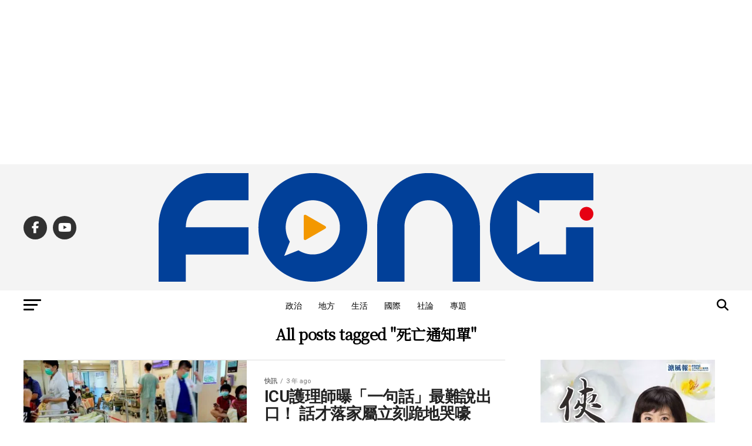

--- FILE ---
content_type: text/html; charset=UTF-8
request_url: https://fongnews.net/tag/%E6%AD%BB%E4%BA%A1%E9%80%9A%E7%9F%A5%E5%96%AE/
body_size: 29504
content:
<!DOCTYPE html>
<html lang="zh-TW">
<head>
<meta charset="UTF-8" >
<meta name="viewport" id="viewport" content="width=device-width, initial-scale=1.0, maximum-scale=5.0, minimum-scale=1.0, user-scalable=yes" />
<link rel="shortcut icon" href="https://fongnews.net/wp-content/uploads/2019/08/1657820a98937ca.jpg" /><link rel="pingback" href="https://fongnews.net/xmlrpc.php" />
<meta property="og:description" content="「溏風報新聞傳媒」即時、公正、深入觀點，從即時新聞、社群輿論、主題節目影音、即時線上直播、社會論點、名家觀點、生活娛樂，讓讀者快速掌握完整的新聞時事。" />
<meta name='robots' content='index, follow, max-image-preview:large, max-snippet:-1, max-video-preview:-1' />
	<style>img:is([sizes="auto" i], [sizes^="auto," i]) { contain-intrinsic-size: 3000px 1500px }</style>
	
<!-- Google Tag Manager by PYS -->
    <script data-cfasync="false" data-pagespeed-no-defer>
	    window.dataLayerPYS = window.dataLayerPYS || [];
	</script>
<!-- End Google Tag Manager by PYS -->
	<!-- This site is optimized with the Yoast SEO plugin v26.8 - https://yoast.com/product/yoast-seo-wordpress/ -->
	<title>死亡通知單 &#8212; 溏風報</title>
	<link rel="canonical" href="https://fongnews.net/tag/死亡通知單/" />
	<meta property="og:locale" content="zh_TW" />
	<meta property="og:type" content="article" />
	<meta property="og:title" content="死亡通知單 &#8212; 溏風報" />
	<meta property="og:url" content="https://fongnews.net/tag/死亡通知單/" />
	<meta property="og:site_name" content="溏風報" />
	<meta name="twitter:card" content="summary_large_image" />
	<script type="application/ld+json" class="yoast-schema-graph">{"@context":"https://schema.org","@graph":[{"@type":"CollectionPage","@id":"https://fongnews.net/tag/%e6%ad%bb%e4%ba%a1%e9%80%9a%e7%9f%a5%e5%96%ae/","url":"https://fongnews.net/tag/%e6%ad%bb%e4%ba%a1%e9%80%9a%e7%9f%a5%e5%96%ae/","name":"死亡通知單 &#8212; 溏風報","isPartOf":{"@id":"https://fongnews.net/#website"},"primaryImageOfPage":{"@id":"https://fongnews.net/tag/%e6%ad%bb%e4%ba%a1%e9%80%9a%e7%9f%a5%e5%96%ae/#primaryimage"},"image":{"@id":"https://fongnews.net/tag/%e6%ad%bb%e4%ba%a1%e9%80%9a%e7%9f%a5%e5%96%ae/#primaryimage"},"thumbnailUrl":"https://i0.wp.com/fongnews.net/wp-content/uploads/2023/04/20230404172517_59.jpg?fit=800%2C486&quality=99&ssl=1","breadcrumb":{"@id":"https://fongnews.net/tag/%e6%ad%bb%e4%ba%a1%e9%80%9a%e7%9f%a5%e5%96%ae/#breadcrumb"},"inLanguage":"zh-TW"},{"@type":"ImageObject","inLanguage":"zh-TW","@id":"https://fongnews.net/tag/%e6%ad%bb%e4%ba%a1%e9%80%9a%e7%9f%a5%e5%96%ae/#primaryimage","url":"https://i0.wp.com/fongnews.net/wp-content/uploads/2023/04/20230404172517_59.jpg?fit=800%2C486&quality=99&ssl=1","contentUrl":"https://i0.wp.com/fongnews.net/wp-content/uploads/2023/04/20230404172517_59.jpg?fit=800%2C486&quality=99&ssl=1","width":800,"height":486},{"@type":"BreadcrumbList","@id":"https://fongnews.net/tag/%e6%ad%bb%e4%ba%a1%e9%80%9a%e7%9f%a5%e5%96%ae/#breadcrumb","itemListElement":[{"@type":"ListItem","position":1,"name":"首頁","item":"https://fongnews.net/"},{"@type":"ListItem","position":2,"name":"死亡通知單"}]},{"@type":"WebSite","@id":"https://fongnews.net/#website","url":"https://fongnews.net/","name":"溏風報","description":"「溏風報新聞傳媒」即時、公正、深入觀點，從即時新聞、社群輿論、主題節目影音、即時線上直播、社會論點、名家觀點、生活娛樂，讓讀者快速掌握完整的新聞時事。","publisher":{"@id":"https://fongnews.net/#organization"},"alternateName":"溏風報","potentialAction":[{"@type":"SearchAction","target":{"@type":"EntryPoint","urlTemplate":"https://fongnews.net/?s={search_term_string}"},"query-input":{"@type":"PropertyValueSpecification","valueRequired":true,"valueName":"search_term_string"}}],"inLanguage":"zh-TW"},{"@type":"Organization","@id":"https://fongnews.net/#organization","name":"溏風報","alternateName":"溏風報","url":"https://fongnews.net/","logo":{"@type":"ImageObject","inLanguage":"zh-TW","@id":"https://fongnews.net/#/schema/logo/image/","url":"https://i0.wp.com/fongnews.net/wp-content/uploads/2021/10/%E6%BA%8F%E9%A2%A8%E5%A0%B1FONG.png?fit=740%2C325&quality=99&ssl=1","contentUrl":"https://i0.wp.com/fongnews.net/wp-content/uploads/2021/10/%E6%BA%8F%E9%A2%A8%E5%A0%B1FONG.png?fit=740%2C325&quality=99&ssl=1","width":740,"height":325,"caption":"溏風報"},"image":{"@id":"https://fongnews.net/#/schema/logo/image/"},"sameAs":["https://www.facebook.com/fongnews.net/"]}]}</script>
	<!-- / Yoast SEO plugin. -->


<script type='application/javascript'  id='pys-version-script'>console.log('PixelYourSite Free version 11.1.5.2');</script>
<link rel='dns-prefetch' href='//stats.wp.com' />
<link rel='dns-prefetch' href='//ajax.googleapis.com' />
<link rel='dns-prefetch' href='//fonts.googleapis.com' />
<link rel='preconnect' href='//i0.wp.com' />
<script type="text/javascript">
/* <![CDATA[ */
window._wpemojiSettings = {"baseUrl":"https:\/\/s.w.org\/images\/core\/emoji\/16.0.1\/72x72\/","ext":".png","svgUrl":"https:\/\/s.w.org\/images\/core\/emoji\/16.0.1\/svg\/","svgExt":".svg","source":{"concatemoji":"https:\/\/fongnews.net\/wp-includes\/js\/wp-emoji-release.min.js?ver=6.8.3"}};
/*! This file is auto-generated */
!function(s,n){var o,i,e;function c(e){try{var t={supportTests:e,timestamp:(new Date).valueOf()};sessionStorage.setItem(o,JSON.stringify(t))}catch(e){}}function p(e,t,n){e.clearRect(0,0,e.canvas.width,e.canvas.height),e.fillText(t,0,0);var t=new Uint32Array(e.getImageData(0,0,e.canvas.width,e.canvas.height).data),a=(e.clearRect(0,0,e.canvas.width,e.canvas.height),e.fillText(n,0,0),new Uint32Array(e.getImageData(0,0,e.canvas.width,e.canvas.height).data));return t.every(function(e,t){return e===a[t]})}function u(e,t){e.clearRect(0,0,e.canvas.width,e.canvas.height),e.fillText(t,0,0);for(var n=e.getImageData(16,16,1,1),a=0;a<n.data.length;a++)if(0!==n.data[a])return!1;return!0}function f(e,t,n,a){switch(t){case"flag":return n(e,"\ud83c\udff3\ufe0f\u200d\u26a7\ufe0f","\ud83c\udff3\ufe0f\u200b\u26a7\ufe0f")?!1:!n(e,"\ud83c\udde8\ud83c\uddf6","\ud83c\udde8\u200b\ud83c\uddf6")&&!n(e,"\ud83c\udff4\udb40\udc67\udb40\udc62\udb40\udc65\udb40\udc6e\udb40\udc67\udb40\udc7f","\ud83c\udff4\u200b\udb40\udc67\u200b\udb40\udc62\u200b\udb40\udc65\u200b\udb40\udc6e\u200b\udb40\udc67\u200b\udb40\udc7f");case"emoji":return!a(e,"\ud83e\udedf")}return!1}function g(e,t,n,a){var r="undefined"!=typeof WorkerGlobalScope&&self instanceof WorkerGlobalScope?new OffscreenCanvas(300,150):s.createElement("canvas"),o=r.getContext("2d",{willReadFrequently:!0}),i=(o.textBaseline="top",o.font="600 32px Arial",{});return e.forEach(function(e){i[e]=t(o,e,n,a)}),i}function t(e){var t=s.createElement("script");t.src=e,t.defer=!0,s.head.appendChild(t)}"undefined"!=typeof Promise&&(o="wpEmojiSettingsSupports",i=["flag","emoji"],n.supports={everything:!0,everythingExceptFlag:!0},e=new Promise(function(e){s.addEventListener("DOMContentLoaded",e,{once:!0})}),new Promise(function(t){var n=function(){try{var e=JSON.parse(sessionStorage.getItem(o));if("object"==typeof e&&"number"==typeof e.timestamp&&(new Date).valueOf()<e.timestamp+604800&&"object"==typeof e.supportTests)return e.supportTests}catch(e){}return null}();if(!n){if("undefined"!=typeof Worker&&"undefined"!=typeof OffscreenCanvas&&"undefined"!=typeof URL&&URL.createObjectURL&&"undefined"!=typeof Blob)try{var e="postMessage("+g.toString()+"("+[JSON.stringify(i),f.toString(),p.toString(),u.toString()].join(",")+"));",a=new Blob([e],{type:"text/javascript"}),r=new Worker(URL.createObjectURL(a),{name:"wpTestEmojiSupports"});return void(r.onmessage=function(e){c(n=e.data),r.terminate(),t(n)})}catch(e){}c(n=g(i,f,p,u))}t(n)}).then(function(e){for(var t in e)n.supports[t]=e[t],n.supports.everything=n.supports.everything&&n.supports[t],"flag"!==t&&(n.supports.everythingExceptFlag=n.supports.everythingExceptFlag&&n.supports[t]);n.supports.everythingExceptFlag=n.supports.everythingExceptFlag&&!n.supports.flag,n.DOMReady=!1,n.readyCallback=function(){n.DOMReady=!0}}).then(function(){return e}).then(function(){var e;n.supports.everything||(n.readyCallback(),(e=n.source||{}).concatemoji?t(e.concatemoji):e.wpemoji&&e.twemoji&&(t(e.twemoji),t(e.wpemoji)))}))}((window,document),window._wpemojiSettings);
/* ]]> */
</script>

<style id='wp-emoji-styles-inline-css' type='text/css'>

	img.wp-smiley, img.emoji {
		display: inline !important;
		border: none !important;
		box-shadow: none !important;
		height: 1em !important;
		width: 1em !important;
		margin: 0 0.07em !important;
		vertical-align: -0.1em !important;
		background: none !important;
		padding: 0 !important;
	}
</style>
<link rel='stylesheet' id='wp-block-library-css' href='https://fongnews.net/wp-includes/css/dist/block-library/style.min.css?ver=6.8.3' type='text/css' media='all' />
<style id='classic-theme-styles-inline-css' type='text/css'>
/*! This file is auto-generated */
.wp-block-button__link{color:#fff;background-color:#32373c;border-radius:9999px;box-shadow:none;text-decoration:none;padding:calc(.667em + 2px) calc(1.333em + 2px);font-size:1.125em}.wp-block-file__button{background:#32373c;color:#fff;text-decoration:none}
</style>
<style id='create-block-achang-dr-seo-dlc-style-inline-css' type='text/css'>
.flex-grow{flex-grow:1}.achang-dr-seo-dlc-lazybag{padding:.4em}.achang-dr-seo-dlc-lazybag ul:not(.list-no-pic){list-style:none;padding-left:0}.achang-dr-seo-dlc-lazybag ul:not(.list-no-pic) li{list-style:none}.achang-dr-seo-dlc-lazybag figure{margin:0!important;overflow:hidden}.achang-dr-seo-dlc-lazybag .lazybag-img span{background-position:50%;background-size:cover;display:block;padding-top:75%}.achang-dr-seo-dlc-lazybag a,.achang-dr-seo-dlc-lazybag a:visited{color:inherit;text-decoration:none}.achang-dr-seo-dlc-lazybag a:hover{filter:brightness(1.02)}.achang-dr-seo-dlc-lazybag .lazy-title{font-size:1.2em;font-weight:700;margin:.2em 0 .6em}.achang-dr-seo-dlc-lazybag p{text-align:justify}.achang-dr-seo-dlc-lazybag .lazybag-content{margin-top:1em}.achang-dr-seo-dlc-lazybag .list-content li,.achang-dr-seo-dlc-lazybag .list-no-content li{align-items:center;display:flex}.achang-dr-seo-dlc-lazybag .list-content li:not(:last-of-type),.achang-dr-seo-dlc-lazybag .list-no-content li:not(:last-of-type){margin:0 0 16px}.achang-dr-seo-dlc-lazybag .list-content li .lazybag-img,.achang-dr-seo-dlc-lazybag .list-no-content li .lazybag-img{border:1px solid #e8e8e8;border-radius:4px;flex-shrink:0;margin:0 32px 0 0!important;max-width:210px!important;width:100%}.achang-dr-seo-dlc-lazybag .list-content li .lazy-title,.achang-dr-seo-dlc-lazybag .list-no-content li .lazy-title{flex-grow:1}.achang-dr-seo-dlc-lazybag .list-content li .lazybag-content:after,.achang-dr-seo-dlc-lazybag .list-no-content li .lazybag-content:after{border-bottom:1px solid #dbdbdb;content:"";display:block;margin:10px 0;width:18%}.achang-dr-seo-dlc-lazybag .list-block{list-style:none}.achang-dr-seo-dlc-lazybag .list-block li{border-radius:24px;box-shadow:0 0 6px 0 hsla(0,0%,45%,.25);padding:20px 26px}.achang-dr-seo-dlc-lazybag .list-block li:not(:last-of-type){margin:0 0 30px}.achang-dr-seo-dlc-lazybag .list-block .lazy-title{font-size:1.2em;margin-bottom:.6em}.achang-dr-seo-dlc-lazybag .list-block .lazybag-readmore{text-align:center}.achang-dr-seo-dlc-lazybag .list-slide{list-style:none}.achang-dr-seo-dlc-lazybag .list-slide li{border:1px solid #dbdbdb;border-radius:10px;position:relative}.achang-dr-seo-dlc-lazybag .list-slide li:not(:last-of-type){margin:0 0 30px}.achang-dr-seo-dlc-lazybag .list-slide li .lazy-title{background:rgba(0,0,0,.6);bottom:0;color:#fff;left:0;margin-bottom:0;padding:14px 16px;position:absolute;right:0;text-align:center}.achang-dr-seo-dlc-lazybag .list-grid,.achang-dr-seo-dlc-lazybag .list-grid-full{display:grid;gap:2.4em 1.8em;grid-template-columns:repeat(3,minmax(0,1fr));list-style:none}.achang-dr-seo-dlc-lazybag .list-grid .lazybag-readmore,.achang-dr-seo-dlc-lazybag .list-grid-full .lazybag-readmore{text-align:center}.achang-dr-seo-dlc-lazybag .list-grid-full{gap:1.4em 1em}.achang-dr-seo-dlc-lazybag .list-grid-full li{border-radius:10px;box-shadow:0 0 6.5px 0 hsla(0,0%,70%,.4);display:flex;flex-direction:column;padding:24px 14px}.achang-dr-seo-dlc-lazybag .list-magazine{list-style:none}.achang-dr-seo-dlc-lazybag .list-magazine li{margin-bottom:2.2em!important;position:relative}.achang-dr-seo-dlc-lazybag .list-magazine .lazybag-img{width:100%}.achang-dr-seo-dlc-lazybag .list-magazine .lazybag-img a{display:inline-block;width:57%}.achang-dr-seo-dlc-lazybag .list-magazine li .block{background-color:#fff;border-radius:10px;box-shadow:0 4px 4px 0 hsla(0,0%,70%,.25);padding:2em;position:absolute;top:50%;transform:translateY(-50%);width:54%}.achang-dr-seo-dlc-lazybag .list-magazine li:nth-of-type(2n) .lazybag-img{text-align:right}.achang-dr-seo-dlc-lazybag .list-magazine li:nth-of-type(odd) .block{right:0}.achang-dr-seo-dlc-lazybag .list-magazine li:nth-of-type(2n) .block{left:0}@media screen and (min-width:768px){.achang-dr-seo-dlc-lazybag .list-magazine .lazy-title-sm{display:none}}@media screen and (max-width:767px){.achang-dr-seo-dlc-lazybag figure{max-height:75vw}.achang-dr-seo-dlc-lazybag figure img{aspect-ratio:auto;height:auto}.achang-dr-seo-dlc-lazybag .list-grid,.achang-dr-seo-dlc-lazybag .list-grid-full{grid-template-columns:repeat(1,minmax(0,1fr))}.achang-dr-seo-dlc-lazybag .list-grid .lazy-title,.achang-dr-seo-dlc-lazybag .list-grid-full .lazy-title{text-align:center}.achang-dr-seo-dlc-lazybag .list-content li,.achang-dr-seo-dlc-lazybag .list-no-content li{display:block}.achang-dr-seo-dlc-lazybag .list-content li .lazybag-img,.achang-dr-seo-dlc-lazybag .list-no-content li .lazybag-img{margin:0!important;max-width:none!important}.achang-dr-seo-dlc-lazybag .list-magazine .lazy-title{display:none}.achang-dr-seo-dlc-lazybag .list-magazine .lazybag-img a{width:100%}.achang-dr-seo-dlc-lazybag .list-magazine li{background-color:#fff;border-radius:10px;box-shadow:0 4px 4px 0 hsla(0,0%,70%,.25);padding:2em 1em}.achang-dr-seo-dlc-lazybag .list-magazine li .block{background:none;box-shadow:none;padding:0;position:relative;transform:none;width:auto}.achang-dr-seo-dlc-lazybag .list-magazine .lazybag-content p{color:#9e9e9e}.achang-dr-seo-dlc-lazybag .list-magazine .lazybag-readmore{text-align:center}}

</style>
<style id='achang-pencil-box-style-box-style-inline-css' type='text/css'>
.apb-highlighter-highlight{background:linear-gradient(to top,var(--apb-highlighter-color,#fff59d) 60%,transparent 60%);padding:2px 4px}.apb-highlighter-highlight,.apb-highlighter-line{border-radius:2px;-webkit-box-decoration-break:clone;box-decoration-break:clone;display:inline}.apb-highlighter-line{background:linear-gradient(transparent 40%,hsla(0,0%,100%,0) 40%,var(--apb-highlighter-color,#ccff90) 50%,transparent 70%);padding:3px 6px}.apb-underline{background:transparent;-webkit-box-decoration-break:clone;box-decoration-break:clone;display:inline;padding-bottom:2px;text-decoration:none}.apb-underline-normal{border-bottom:2px solid var(--apb-underline-color,red);padding-bottom:3px}.apb-underline-wavy{text-decoration-color:var(--apb-underline-color,red);text-decoration-line:underline;-webkit-text-decoration-skip-ink:none;text-decoration-skip-ink:none;text-decoration-style:wavy;text-decoration-thickness:2px;text-underline-offset:3px}.apb-underline-dashed{border-bottom:2px dashed var(--apb-underline-color,red);padding-bottom:3px}.apb-underline-crayon{background:linear-gradient(transparent 40%,hsla(0,0%,100%,0) 40%,var(--apb-underline-color,red) 90%,transparent 95%);border-radius:3px;padding:3px 6px;position:relative}.apb-font-size{display:inline}.apb-style-box{margin:1em 0;position:relative}.apb-style-box .apb-box-title{align-items:center;color:var(--apb-title-color,inherit);display:flex;font-size:var(--apb-title-font-size,1.2em);font-weight:700}.apb-style-box .apb-box-title .apb-title-icon{font-size:1em;margin-right:10px}.apb-style-box .apb-box-title .apb-title-text{flex-grow:1}.apb-style-box .apb-box-content>:first-child{margin-top:0}.apb-style-box .apb-box-content>:last-child{margin-bottom:0}.apb-layout-info{border-color:var(--apb-box-color,#ddd);border-radius:4px;border-style:var(--apb-border-line-style,solid);border-width:var(--apb-border-width,2px)}.apb-layout-info .apb-box-title{background-color:var(--apb-box-color,#ddd);color:var(--apb-title-color,#333);padding:10px 15px}.apb-layout-info .apb-box-content{background-color:#fff;padding:15px}.apb-layout-alert{border:1px solid transparent;border-radius:.375rem;padding:1rem}.apb-layout-alert .apb-box-content,.apb-layout-alert .apb-box-title{background:transparent;padding:0}.apb-layout-alert .apb-box-title{margin-bottom:.5rem}.apb-layout-alert.apb-alert-type-custom{background-color:var(--apb-box-color,#cfe2ff);border-color:var(--apb-border-color,#9ec5fe);border-style:var(--apb-border-line-style,solid);border-width:var(--apb-border-width,1px);color:var(--apb-title-color,#333)}.apb-layout-alert.apb-alert-type-custom .apb-box-title{color:var(--apb-title-color,#333)}.apb-layout-alert.apb-alert-type-info{background-color:#cfe2ff;border-color:#9ec5fe;color:#0a58ca}.apb-layout-alert.apb-alert-type-info .apb-box-title{color:var(--apb-title-color,#0a58ca)}.apb-layout-alert.apb-alert-type-success{background-color:#d1e7dd;border-color:#a3cfbb;color:#146c43}.apb-layout-alert.apb-alert-type-success .apb-box-title{color:var(--apb-title-color,#146c43)}.apb-layout-alert.apb-alert-type-warning{background-color:#fff3cd;border-color:#ffecb5;color:#664d03}.apb-layout-alert.apb-alert-type-warning .apb-box-title{color:var(--apb-title-color,#664d03)}.apb-layout-alert.apb-alert-type-danger{background-color:#f8d7da;border-color:#f1aeb5;color:#842029}.apb-layout-alert.apb-alert-type-danger .apb-box-title{color:var(--apb-title-color,#842029)}.apb-layout-morandi-alert{background-color:var(--apb-box-color,#f7f4eb);border:1px solid var(--apb-box-color,#f7f4eb);border-left:var(--apb-border-width,4px) solid var(--apb-border-color,#d9d2c6);border-radius:.375rem;box-shadow:0 1px 2px 0 rgba(0,0,0,.05);padding:1rem}.apb-layout-morandi-alert .apb-box-title{background:transparent;color:var(--apb-title-color,#2d3748);font-size:var(--apb-title-font-size,1em);font-weight:700;margin-bottom:.25rem;padding:0}.apb-layout-morandi-alert .apb-box-content{background:transparent;color:#4a5568;padding:0}.apb-layout-centered-title{background-color:#fff;border-color:var(--apb-box-color,#ddd);border-radius:4px;border-style:var(--apb-border-line-style,solid);border-width:var(--apb-border-width,2px);margin-top:1.5em;padding:25px 15px 15px;position:relative}.apb-layout-centered-title .apb-box-title{background:var(--apb-title-bg-color,#fff);color:var(--apb-title-color,var(--apb-box-color,#333));left:20px;padding:0 10px;position:absolute;top:-.8em}.apb-layout-centered-title .apb-box-content{background:transparent;padding:0}.wp-block-achang-pencil-box-code-box{border-radius:8px;box-shadow:0 2px 8px rgba(0,0,0,.1);font-family:Consolas,Monaco,Courier New,monospace;margin:1.5em 0;overflow:hidden;position:relative}.wp-block-achang-pencil-box-code-box .apb-code-box-header{align-items:center;border-bottom:1px solid;display:flex;font-size:13px;font-weight:500;justify-content:space-between;padding:12px 16px;position:relative}.wp-block-achang-pencil-box-code-box .apb-code-box-header .apb-code-language{font-family:-apple-system,BlinkMacSystemFont,Segoe UI,Roboto,sans-serif}.wp-block-achang-pencil-box-code-box .apb-code-content-wrapper{background:transparent;display:flex;max-height:500px;overflow:hidden;position:relative}.wp-block-achang-pencil-box-code-box .apb-line-numbers{border-right:1px solid;flex-shrink:0;font-size:14px;line-height:1.5;min-width:50px;overflow-y:auto;padding:16px 8px;text-align:right;-webkit-user-select:none;-moz-user-select:none;user-select:none;-ms-overflow-style:none;position:relative;scrollbar-width:none;z-index:1}.wp-block-achang-pencil-box-code-box .apb-line-numbers::-webkit-scrollbar{display:none}.wp-block-achang-pencil-box-code-box .apb-line-numbers .apb-line-number{display:block;line-height:1.5;white-space:nowrap}.wp-block-achang-pencil-box-code-box .apb-code-box-content{background:transparent;flex:1;font-size:14px;line-height:1.5;margin:0;min-width:0;overflow:auto;padding:16px;position:relative;white-space:pre!important;z-index:0}.wp-block-achang-pencil-box-code-box .apb-code-box-content code{background:transparent;border:none;display:block;font-family:inherit;font-size:inherit;line-height:inherit;margin:0;overflow-wrap:normal!important;padding:0;white-space:pre!important;word-break:normal!important}.wp-block-achang-pencil-box-code-box .apb-code-box-content code .token{display:inline}.wp-block-achang-pencil-box-code-box .apb-copy-button{background:transparent;border:1px solid;border-radius:4px;cursor:pointer;font-family:-apple-system,BlinkMacSystemFont,Segoe UI,Roboto,sans-serif;font-size:12px;padding:6px 12px;transition:all .2s ease}.wp-block-achang-pencil-box-code-box .apb-copy-button:hover{opacity:.8}.wp-block-achang-pencil-box-code-box .apb-copy-button:active{transform:scale(.95)}.wp-block-achang-pencil-box-code-box .apb-copy-button.apb-copy-success{animation:copySuccess .6s ease;background-color:#d4edda!important;border-color:#28a745!important;color:#155724!important}.wp-block-achang-pencil-box-code-box .apb-copy-button.apb-copy-error{animation:copyError .6s ease;background-color:#f8d7da!important;border-color:#dc3545!important;color:#721c24!important}.wp-block-achang-pencil-box-code-box .apb-copy-button-standalone{position:absolute;right:12px;top:12px;z-index:1}.apb-code-style-style-1{background:#f8f9fa;border:1px solid #e9ecef}.apb-code-style-style-1 .apb-code-box-header{background:#fff;border-bottom-color:#dee2e6;color:#495057}.apb-code-style-style-1 .apb-line-numbers{background:#f1f3f4;border-right-color:#dee2e6;color:#6c757d}.apb-code-style-style-1 .apb-code-box-content{background:#fff;color:#212529;text-shadow:none}.apb-code-style-style-1 .apb-code-box-content code[class*=language-]{text-shadow:none}.apb-code-style-style-1 .apb-copy-button{background:hsla(0,0%,100%,.8);border-color:#6c757d;color:#495057}.apb-code-style-style-1 .apb-copy-button:hover{background:#f8f9fa;border-color:#495057}.apb-code-style-style-1 .apb-copy-button.apb-copy-success{background:#d4edda;border-color:#28a745;color:#155724}.apb-code-style-style-1 .apb-copy-button.apb-copy-error{background:#f8d7da;border-color:#dc3545;color:#721c24}.apb-code-style-style-1 code .token.cdata,.apb-code-style-style-1 code .token.comment,.apb-code-style-style-1 code .token.doctype,.apb-code-style-style-1 code .token.prolog{color:#5a6b73}.apb-code-style-style-1 code .token.punctuation{color:#666}.apb-code-style-style-1 code .token.boolean,.apb-code-style-style-1 code .token.constant,.apb-code-style-style-1 code .token.deleted,.apb-code-style-style-1 code .token.number,.apb-code-style-style-1 code .token.property,.apb-code-style-style-1 code .token.symbol,.apb-code-style-style-1 code .token.tag{color:#d73a49}.apb-code-style-style-1 code .token.attr-name,.apb-code-style-style-1 code .token.builtin,.apb-code-style-style-1 code .token.char,.apb-code-style-style-1 code .token.inserted,.apb-code-style-style-1 code .token.selector,.apb-code-style-style-1 code .token.string{color:#22863a}.apb-code-style-style-1 code .token.entity,.apb-code-style-style-1 code .token.operator,.apb-code-style-style-1 code .token.url{color:#6f42c1}.apb-code-style-style-1 code .token.atrule,.apb-code-style-style-1 code .token.attr-value,.apb-code-style-style-1 code .token.keyword{color:#005cc5}.apb-code-style-style-1 code .token.class-name,.apb-code-style-style-1 code .token.function{color:#6f42c1}.apb-code-style-style-1 code .token.important,.apb-code-style-style-1 code .token.regex,.apb-code-style-style-1 code .token.variable{color:#e36209}.apb-code-style-style-2{background:#1e1e1e;border:1px solid #333}.apb-code-style-style-2 .apb-code-box-header{background:#2d2d30;border-bottom-color:#3e3e42;color:#ccc}.apb-code-style-style-2 .apb-line-numbers{background:#252526;border-right-color:#3e3e42;color:#858585}.apb-code-style-style-2 .apb-code-box-content{background:#1e1e1e;color:#f0f0f0}.apb-code-style-style-2 .apb-copy-button{background:rgba(45,45,48,.8);border-color:#6c6c6c;color:#ccc}.apb-code-style-style-2 .apb-copy-button:hover{background:#3e3e42;border-color:#ccc}.apb-code-style-style-2 .apb-copy-button.apb-copy-success{background:#0e5132;border-color:#28a745;color:#d4edda}.apb-code-style-style-2 .apb-copy-button.apb-copy-error{background:#58151c;border-color:#dc3545;color:#f8d7da}.apb-code-style-style-2 code .token.cdata,.apb-code-style-style-2 code .token.comment,.apb-code-style-style-2 code .token.doctype,.apb-code-style-style-2 code .token.prolog{color:#6a9955}.apb-code-style-style-2 code .token.punctuation{color:#d4d4d4}.apb-code-style-style-2 code .token.boolean,.apb-code-style-style-2 code .token.constant,.apb-code-style-style-2 code .token.deleted,.apb-code-style-style-2 code .token.number,.apb-code-style-style-2 code .token.property,.apb-code-style-style-2 code .token.symbol,.apb-code-style-style-2 code .token.tag{color:#b5cea8}.apb-code-style-style-2 code .token.attr-name,.apb-code-style-style-2 code .token.builtin,.apb-code-style-style-2 code .token.char,.apb-code-style-style-2 code .token.inserted,.apb-code-style-style-2 code .token.selector,.apb-code-style-style-2 code .token.string{color:#ce9178}.apb-code-style-style-2 code .token.entity,.apb-code-style-style-2 code .token.operator,.apb-code-style-style-2 code .token.url{color:#d4d4d4}.apb-code-style-style-2 code .token.atrule,.apb-code-style-style-2 code .token.attr-value,.apb-code-style-style-2 code .token.keyword{color:#569cd6}.apb-code-style-style-2 code .token.class-name,.apb-code-style-style-2 code .token.function{color:#dcdcaa}.apb-code-style-style-2 code .token.important,.apb-code-style-style-2 code .token.regex,.apb-code-style-style-2 code .token.variable{color:#ff8c00}@keyframes copySuccess{0%{transform:scale(1)}50%{background-color:#28a745;color:#fff;transform:scale(1.1)}to{transform:scale(1)}}@keyframes copyError{0%{transform:translateX(0)}25%{transform:translateX(-5px)}75%{transform:translateX(5px)}to{transform:translateX(0)}}@media(max-width:768px){.wp-block-achang-pencil-box-code-box .apb-code-box-header{font-size:12px;padding:10px 12px}.wp-block-achang-pencil-box-code-box .apb-line-numbers{font-size:11px;min-width:35px;padding:12px 6px}.wp-block-achang-pencil-box-code-box .apb-code-box-content{font-size:13px;padding:12px}.wp-block-achang-pencil-box-code-box .apb-copy-button{font-size:11px;padding:4px 8px}}@media print{.wp-block-achang-pencil-box-code-box{border:1px solid #000;box-shadow:none}.wp-block-achang-pencil-box-code-box .apb-copy-button{display:none}.wp-block-achang-pencil-box-code-box .apb-code-content-wrapper{max-height:none;overflow:visible}}

</style>
<link rel='stylesheet' id='mediaelement-css' href='https://fongnews.net/wp-includes/js/mediaelement/mediaelementplayer-legacy.min.css?ver=4.2.17' type='text/css' media='all' />
<link rel='stylesheet' id='wp-mediaelement-css' href='https://fongnews.net/wp-includes/js/mediaelement/wp-mediaelement.min.css?ver=6.8.3' type='text/css' media='all' />
<style id='jetpack-sharing-buttons-style-inline-css' type='text/css'>
.jetpack-sharing-buttons__services-list{display:flex;flex-direction:row;flex-wrap:wrap;gap:0;list-style-type:none;margin:5px;padding:0}.jetpack-sharing-buttons__services-list.has-small-icon-size{font-size:12px}.jetpack-sharing-buttons__services-list.has-normal-icon-size{font-size:16px}.jetpack-sharing-buttons__services-list.has-large-icon-size{font-size:24px}.jetpack-sharing-buttons__services-list.has-huge-icon-size{font-size:36px}@media print{.jetpack-sharing-buttons__services-list{display:none!important}}.editor-styles-wrapper .wp-block-jetpack-sharing-buttons{gap:0;padding-inline-start:0}ul.jetpack-sharing-buttons__services-list.has-background{padding:1.25em 2.375em}
</style>
<style id='global-styles-inline-css' type='text/css'>
:root{--wp--preset--aspect-ratio--square: 1;--wp--preset--aspect-ratio--4-3: 4/3;--wp--preset--aspect-ratio--3-4: 3/4;--wp--preset--aspect-ratio--3-2: 3/2;--wp--preset--aspect-ratio--2-3: 2/3;--wp--preset--aspect-ratio--16-9: 16/9;--wp--preset--aspect-ratio--9-16: 9/16;--wp--preset--color--black: #000000;--wp--preset--color--cyan-bluish-gray: #abb8c3;--wp--preset--color--white: #ffffff;--wp--preset--color--pale-pink: #f78da7;--wp--preset--color--vivid-red: #cf2e2e;--wp--preset--color--luminous-vivid-orange: #ff6900;--wp--preset--color--luminous-vivid-amber: #fcb900;--wp--preset--color--light-green-cyan: #7bdcb5;--wp--preset--color--vivid-green-cyan: #00d084;--wp--preset--color--pale-cyan-blue: #8ed1fc;--wp--preset--color--vivid-cyan-blue: #0693e3;--wp--preset--color--vivid-purple: #9b51e0;--wp--preset--gradient--vivid-cyan-blue-to-vivid-purple: linear-gradient(135deg,rgba(6,147,227,1) 0%,rgb(155,81,224) 100%);--wp--preset--gradient--light-green-cyan-to-vivid-green-cyan: linear-gradient(135deg,rgb(122,220,180) 0%,rgb(0,208,130) 100%);--wp--preset--gradient--luminous-vivid-amber-to-luminous-vivid-orange: linear-gradient(135deg,rgba(252,185,0,1) 0%,rgba(255,105,0,1) 100%);--wp--preset--gradient--luminous-vivid-orange-to-vivid-red: linear-gradient(135deg,rgba(255,105,0,1) 0%,rgb(207,46,46) 100%);--wp--preset--gradient--very-light-gray-to-cyan-bluish-gray: linear-gradient(135deg,rgb(238,238,238) 0%,rgb(169,184,195) 100%);--wp--preset--gradient--cool-to-warm-spectrum: linear-gradient(135deg,rgb(74,234,220) 0%,rgb(151,120,209) 20%,rgb(207,42,186) 40%,rgb(238,44,130) 60%,rgb(251,105,98) 80%,rgb(254,248,76) 100%);--wp--preset--gradient--blush-light-purple: linear-gradient(135deg,rgb(255,206,236) 0%,rgb(152,150,240) 100%);--wp--preset--gradient--blush-bordeaux: linear-gradient(135deg,rgb(254,205,165) 0%,rgb(254,45,45) 50%,rgb(107,0,62) 100%);--wp--preset--gradient--luminous-dusk: linear-gradient(135deg,rgb(255,203,112) 0%,rgb(199,81,192) 50%,rgb(65,88,208) 100%);--wp--preset--gradient--pale-ocean: linear-gradient(135deg,rgb(255,245,203) 0%,rgb(182,227,212) 50%,rgb(51,167,181) 100%);--wp--preset--gradient--electric-grass: linear-gradient(135deg,rgb(202,248,128) 0%,rgb(113,206,126) 100%);--wp--preset--gradient--midnight: linear-gradient(135deg,rgb(2,3,129) 0%,rgb(40,116,252) 100%);--wp--preset--font-size--small: 13px;--wp--preset--font-size--medium: 20px;--wp--preset--font-size--large: 36px;--wp--preset--font-size--x-large: 42px;--wp--preset--spacing--20: 0.44rem;--wp--preset--spacing--30: 0.67rem;--wp--preset--spacing--40: 1rem;--wp--preset--spacing--50: 1.5rem;--wp--preset--spacing--60: 2.25rem;--wp--preset--spacing--70: 3.38rem;--wp--preset--spacing--80: 5.06rem;--wp--preset--shadow--natural: 6px 6px 9px rgba(0, 0, 0, 0.2);--wp--preset--shadow--deep: 12px 12px 50px rgba(0, 0, 0, 0.4);--wp--preset--shadow--sharp: 6px 6px 0px rgba(0, 0, 0, 0.2);--wp--preset--shadow--outlined: 6px 6px 0px -3px rgba(255, 255, 255, 1), 6px 6px rgba(0, 0, 0, 1);--wp--preset--shadow--crisp: 6px 6px 0px rgba(0, 0, 0, 1);}:where(.is-layout-flex){gap: 0.5em;}:where(.is-layout-grid){gap: 0.5em;}body .is-layout-flex{display: flex;}.is-layout-flex{flex-wrap: wrap;align-items: center;}.is-layout-flex > :is(*, div){margin: 0;}body .is-layout-grid{display: grid;}.is-layout-grid > :is(*, div){margin: 0;}:where(.wp-block-columns.is-layout-flex){gap: 2em;}:where(.wp-block-columns.is-layout-grid){gap: 2em;}:where(.wp-block-post-template.is-layout-flex){gap: 1.25em;}:where(.wp-block-post-template.is-layout-grid){gap: 1.25em;}.has-black-color{color: var(--wp--preset--color--black) !important;}.has-cyan-bluish-gray-color{color: var(--wp--preset--color--cyan-bluish-gray) !important;}.has-white-color{color: var(--wp--preset--color--white) !important;}.has-pale-pink-color{color: var(--wp--preset--color--pale-pink) !important;}.has-vivid-red-color{color: var(--wp--preset--color--vivid-red) !important;}.has-luminous-vivid-orange-color{color: var(--wp--preset--color--luminous-vivid-orange) !important;}.has-luminous-vivid-amber-color{color: var(--wp--preset--color--luminous-vivid-amber) !important;}.has-light-green-cyan-color{color: var(--wp--preset--color--light-green-cyan) !important;}.has-vivid-green-cyan-color{color: var(--wp--preset--color--vivid-green-cyan) !important;}.has-pale-cyan-blue-color{color: var(--wp--preset--color--pale-cyan-blue) !important;}.has-vivid-cyan-blue-color{color: var(--wp--preset--color--vivid-cyan-blue) !important;}.has-vivid-purple-color{color: var(--wp--preset--color--vivid-purple) !important;}.has-black-background-color{background-color: var(--wp--preset--color--black) !important;}.has-cyan-bluish-gray-background-color{background-color: var(--wp--preset--color--cyan-bluish-gray) !important;}.has-white-background-color{background-color: var(--wp--preset--color--white) !important;}.has-pale-pink-background-color{background-color: var(--wp--preset--color--pale-pink) !important;}.has-vivid-red-background-color{background-color: var(--wp--preset--color--vivid-red) !important;}.has-luminous-vivid-orange-background-color{background-color: var(--wp--preset--color--luminous-vivid-orange) !important;}.has-luminous-vivid-amber-background-color{background-color: var(--wp--preset--color--luminous-vivid-amber) !important;}.has-light-green-cyan-background-color{background-color: var(--wp--preset--color--light-green-cyan) !important;}.has-vivid-green-cyan-background-color{background-color: var(--wp--preset--color--vivid-green-cyan) !important;}.has-pale-cyan-blue-background-color{background-color: var(--wp--preset--color--pale-cyan-blue) !important;}.has-vivid-cyan-blue-background-color{background-color: var(--wp--preset--color--vivid-cyan-blue) !important;}.has-vivid-purple-background-color{background-color: var(--wp--preset--color--vivid-purple) !important;}.has-black-border-color{border-color: var(--wp--preset--color--black) !important;}.has-cyan-bluish-gray-border-color{border-color: var(--wp--preset--color--cyan-bluish-gray) !important;}.has-white-border-color{border-color: var(--wp--preset--color--white) !important;}.has-pale-pink-border-color{border-color: var(--wp--preset--color--pale-pink) !important;}.has-vivid-red-border-color{border-color: var(--wp--preset--color--vivid-red) !important;}.has-luminous-vivid-orange-border-color{border-color: var(--wp--preset--color--luminous-vivid-orange) !important;}.has-luminous-vivid-amber-border-color{border-color: var(--wp--preset--color--luminous-vivid-amber) !important;}.has-light-green-cyan-border-color{border-color: var(--wp--preset--color--light-green-cyan) !important;}.has-vivid-green-cyan-border-color{border-color: var(--wp--preset--color--vivid-green-cyan) !important;}.has-pale-cyan-blue-border-color{border-color: var(--wp--preset--color--pale-cyan-blue) !important;}.has-vivid-cyan-blue-border-color{border-color: var(--wp--preset--color--vivid-cyan-blue) !important;}.has-vivid-purple-border-color{border-color: var(--wp--preset--color--vivid-purple) !important;}.has-vivid-cyan-blue-to-vivid-purple-gradient-background{background: var(--wp--preset--gradient--vivid-cyan-blue-to-vivid-purple) !important;}.has-light-green-cyan-to-vivid-green-cyan-gradient-background{background: var(--wp--preset--gradient--light-green-cyan-to-vivid-green-cyan) !important;}.has-luminous-vivid-amber-to-luminous-vivid-orange-gradient-background{background: var(--wp--preset--gradient--luminous-vivid-amber-to-luminous-vivid-orange) !important;}.has-luminous-vivid-orange-to-vivid-red-gradient-background{background: var(--wp--preset--gradient--luminous-vivid-orange-to-vivid-red) !important;}.has-very-light-gray-to-cyan-bluish-gray-gradient-background{background: var(--wp--preset--gradient--very-light-gray-to-cyan-bluish-gray) !important;}.has-cool-to-warm-spectrum-gradient-background{background: var(--wp--preset--gradient--cool-to-warm-spectrum) !important;}.has-blush-light-purple-gradient-background{background: var(--wp--preset--gradient--blush-light-purple) !important;}.has-blush-bordeaux-gradient-background{background: var(--wp--preset--gradient--blush-bordeaux) !important;}.has-luminous-dusk-gradient-background{background: var(--wp--preset--gradient--luminous-dusk) !important;}.has-pale-ocean-gradient-background{background: var(--wp--preset--gradient--pale-ocean) !important;}.has-electric-grass-gradient-background{background: var(--wp--preset--gradient--electric-grass) !important;}.has-midnight-gradient-background{background: var(--wp--preset--gradient--midnight) !important;}.has-small-font-size{font-size: var(--wp--preset--font-size--small) !important;}.has-medium-font-size{font-size: var(--wp--preset--font-size--medium) !important;}.has-large-font-size{font-size: var(--wp--preset--font-size--large) !important;}.has-x-large-font-size{font-size: var(--wp--preset--font-size--x-large) !important;}
:where(.wp-block-post-template.is-layout-flex){gap: 1.25em;}:where(.wp-block-post-template.is-layout-grid){gap: 1.25em;}
:where(.wp-block-columns.is-layout-flex){gap: 2em;}:where(.wp-block-columns.is-layout-grid){gap: 2em;}
:root :where(.wp-block-pullquote){font-size: 1.5em;line-height: 1.6;}
</style>
<link rel='stylesheet' id='achang-pencil-box-css' href='https://fongnews.net/wp-content/plugins/achang-pencil-box/public/css/achang-pencil-box-public.css?ver=1.9.3.1762418655.3.17.1' type='text/css' media='all' />
<link rel='stylesheet' id='atd-public-style-css' href='https://fongnews.net/wp-content/plugins/achang-related-posts/includes/post-widgets/assets/css/achang-thisday-public.css?ver=1.1.7' type='text/css' media='all' />
<link rel='stylesheet' id='ql-jquery-ui-css' href='//ajax.googleapis.com/ajax/libs/jqueryui/1.12.1/themes/smoothness/jquery-ui.css?ver=6.8.3' type='text/css' media='all' />
<link rel='stylesheet' id='achang_pt-frontend-css-css' href='https://fongnews.net/wp-content/plugins/achang-related-posts/includes/PostTree/assets/css/frontend.css?ver=1768278320' type='text/css' media='all' />
<link rel='stylesheet' id='achang_pt-category-tree-css-css' href='https://fongnews.net/wp-content/plugins/achang-related-posts/includes/PostTree/assets/css/category-tree.css?ver=1768278320' type='text/css' media='all' />
<link rel='stylesheet' id='achang_pt-shortcode-css-css' href='https://fongnews.net/wp-content/plugins/achang-related-posts/includes/PostTree/assets/css/shortcode.css?ver=1768278320' type='text/css' media='all' />
<link rel='stylesheet' id='mvp-custom-style-css' href='https://fongnews.net/wp-content/themes/zox-news/style.css?ver=6.8.3' type='text/css' media='all' />
<style id='mvp-custom-style-inline-css' type='text/css'>


#mvp-wallpaper {
	background: url() no-repeat 50% 0;
	}

#mvp-foot-copy a {
	color: #0972c1;
	}

#mvp-content-main p a,
#mvp-content-main ul a,
#mvp-content-main ol a,
.mvp-post-add-main p a,
.mvp-post-add-main ul a,
.mvp-post-add-main ol a {
	box-shadow: inset 0 -4px 0 #0972c1;
	}

#mvp-content-main p a:hover,
#mvp-content-main ul a:hover,
#mvp-content-main ol a:hover,
.mvp-post-add-main p a:hover,
.mvp-post-add-main ul a:hover,
.mvp-post-add-main ol a:hover {
	background: #0972c1;
	}

a,
a:visited,
.post-info-name a,
.woocommerce .woocommerce-breadcrumb a {
	color: #0a0000;
	}

#mvp-side-wrap a:hover {
	color: #0a0000;
	}

.mvp-fly-top:hover,
.mvp-vid-box-wrap,
ul.mvp-soc-mob-list li.mvp-soc-mob-com {
	background: #0972c1;
	}

nav.mvp-fly-nav-menu ul li.menu-item-has-children:after,
.mvp-feat1-left-wrap span.mvp-cd-cat,
.mvp-widget-feat1-top-story span.mvp-cd-cat,
.mvp-widget-feat2-left-cont span.mvp-cd-cat,
.mvp-widget-dark-feat span.mvp-cd-cat,
.mvp-widget-dark-sub span.mvp-cd-cat,
.mvp-vid-wide-text span.mvp-cd-cat,
.mvp-feat2-top-text span.mvp-cd-cat,
.mvp-feat3-main-story span.mvp-cd-cat,
.mvp-feat3-sub-text span.mvp-cd-cat,
.mvp-feat4-main-text span.mvp-cd-cat,
.woocommerce-message:before,
.woocommerce-info:before,
.woocommerce-message:before {
	color: #0972c1;
	}

#searchform input,
.mvp-authors-name {
	border-bottom: 1px solid #0972c1;
	}

.mvp-fly-top:hover {
	border-top: 1px solid #0972c1;
	border-left: 1px solid #0972c1;
	border-bottom: 1px solid #0972c1;
	}

.woocommerce .widget_price_filter .ui-slider .ui-slider-handle,
.woocommerce #respond input#submit.alt,
.woocommerce a.button.alt,
.woocommerce button.button.alt,
.woocommerce input.button.alt,
.woocommerce #respond input#submit.alt:hover,
.woocommerce a.button.alt:hover,
.woocommerce button.button.alt:hover,
.woocommerce input.button.alt:hover {
	background-color: #0972c1;
	}

.woocommerce-error,
.woocommerce-info,
.woocommerce-message {
	border-top-color: #0972c1;
	}

ul.mvp-feat1-list-buts li.active span.mvp-feat1-list-but,
span.mvp-widget-home-title,
span.mvp-post-cat,
span.mvp-feat1-pop-head {
	background: #0a0000;
	}

.woocommerce span.onsale {
	background-color: #0a0000;
	}

.mvp-widget-feat2-side-more-but,
.woocommerce .star-rating span:before,
span.mvp-prev-next-label,
.mvp-cat-date-wrap .sticky {
	color: #0a0000 !important;
	}

#mvp-main-nav-top,
#mvp-fly-wrap,
.mvp-soc-mob-right,
#mvp-main-nav-small-cont {
	background: #f4f4f4;
	}

#mvp-main-nav-small .mvp-fly-but-wrap span,
#mvp-main-nav-small .mvp-search-but-wrap span,
.mvp-nav-top-left .mvp-fly-but-wrap span,
#mvp-fly-wrap .mvp-fly-but-wrap span {
	background: #555555;
	}

.mvp-nav-top-right .mvp-nav-search-but,
span.mvp-fly-soc-head,
.mvp-soc-mob-right i,
#mvp-main-nav-small span.mvp-nav-search-but,
#mvp-main-nav-small .mvp-nav-menu ul li a  {
	color: #555555;
	}

#mvp-main-nav-small .mvp-nav-menu ul li.menu-item-has-children a:after {
	border-color: #555555 transparent transparent transparent;
	}

#mvp-nav-top-wrap span.mvp-nav-search-but:hover,
#mvp-main-nav-small span.mvp-nav-search-but:hover {
	color: #0972c1;
	}

#mvp-nav-top-wrap .mvp-fly-but-wrap:hover span,
#mvp-main-nav-small .mvp-fly-but-wrap:hover span,
span.mvp-woo-cart-num:hover {
	background: #0972c1;
	}

#mvp-main-nav-bot-cont {
	background: #ffffff;
	}

#mvp-nav-bot-wrap .mvp-fly-but-wrap span,
#mvp-nav-bot-wrap .mvp-search-but-wrap span {
	background: #000000;
	}

#mvp-nav-bot-wrap span.mvp-nav-search-but,
#mvp-nav-bot-wrap .mvp-nav-menu ul li a {
	color: #000000;
	}

#mvp-nav-bot-wrap .mvp-nav-menu ul li.menu-item-has-children a:after {
	border-color: #000000 transparent transparent transparent;
	}

.mvp-nav-menu ul li:hover a {
	border-bottom: 5px solid #0972c1;
	}

#mvp-nav-bot-wrap .mvp-fly-but-wrap:hover span {
	background: #0972c1;
	}

#mvp-nav-bot-wrap span.mvp-nav-search-but:hover {
	color: #0972c1;
	}

body,
.mvp-feat1-feat-text p,
.mvp-feat2-top-text p,
.mvp-feat3-main-text p,
.mvp-feat3-sub-text p,
#searchform input,
.mvp-author-info-text,
span.mvp-post-excerpt,
.mvp-nav-menu ul li ul.sub-menu li a,
nav.mvp-fly-nav-menu ul li a,
.mvp-ad-label,
span.mvp-feat-caption,
.mvp-post-tags a,
.mvp-post-tags a:visited,
span.mvp-author-box-name a,
#mvp-author-box-text p,
.mvp-post-gallery-text p,
ul.mvp-soc-mob-list li span,
#comments,
h3#reply-title,
h2.comments,
#mvp-foot-copy p,
span.mvp-fly-soc-head,
.mvp-post-tags-header,
span.mvp-prev-next-label,
span.mvp-post-add-link-but,
#mvp-comments-button a,
#mvp-comments-button span.mvp-comment-but-text,
.woocommerce ul.product_list_widget span.product-title,
.woocommerce ul.product_list_widget li a,
.woocommerce #reviews #comments ol.commentlist li .comment-text p.meta,
.woocommerce div.product p.price,
.woocommerce div.product p.price ins,
.woocommerce div.product p.price del,
.woocommerce ul.products li.product .price del,
.woocommerce ul.products li.product .price ins,
.woocommerce ul.products li.product .price,
.woocommerce #respond input#submit,
.woocommerce a.button,
.woocommerce button.button,
.woocommerce input.button,
.woocommerce .widget_price_filter .price_slider_amount .button,
.woocommerce span.onsale,
.woocommerce-review-link,
#woo-content p.woocommerce-result-count,
.woocommerce div.product .woocommerce-tabs ul.tabs li a,
a.mvp-inf-more-but,
span.mvp-cont-read-but,
span.mvp-cd-cat,
span.mvp-cd-date,
.mvp-feat4-main-text p,
span.mvp-woo-cart-num,
span.mvp-widget-home-title2,
.wp-caption,
#mvp-content-main p.wp-caption-text,
.gallery-caption,
.mvp-post-add-main p.wp-caption-text,
#bbpress-forums,
#bbpress-forums p,
.protected-post-form input,
#mvp-feat6-text p {
	font-family: 'Roboto', sans-serif;
	font-display: swap;
	}

.mvp-blog-story-text p,
span.mvp-author-page-desc,
#mvp-404 p,
.mvp-widget-feat1-bot-text p,
.mvp-widget-feat2-left-text p,
.mvp-flex-story-text p,
.mvp-search-text p,
#mvp-content-main p,
.mvp-post-add-main p,
#mvp-content-main ul li,
#mvp-content-main ol li,
.rwp-summary,
.rwp-u-review__comment,
.mvp-feat5-mid-main-text p,
.mvp-feat5-small-main-text p,
#mvp-content-main .wp-block-button__link,
.wp-block-audio figcaption,
.wp-block-video figcaption,
.wp-block-embed figcaption,
.wp-block-verse pre,
pre.wp-block-verse {
	font-family: 'PT Serif', sans-serif;
	font-display: swap;
	}

.mvp-nav-menu ul li a,
#mvp-foot-menu ul li a {
	font-family: 'Oswald', sans-serif;
	font-display: swap;
	}


.mvp-feat1-sub-text h2,
.mvp-feat1-pop-text h2,
.mvp-feat1-list-text h2,
.mvp-widget-feat1-top-text h2,
.mvp-widget-feat1-bot-text h2,
.mvp-widget-dark-feat-text h2,
.mvp-widget-dark-sub-text h2,
.mvp-widget-feat2-left-text h2,
.mvp-widget-feat2-right-text h2,
.mvp-blog-story-text h2,
.mvp-flex-story-text h2,
.mvp-vid-wide-more-text p,
.mvp-prev-next-text p,
.mvp-related-text,
.mvp-post-more-text p,
h2.mvp-authors-latest a,
.mvp-feat2-bot-text h2,
.mvp-feat3-sub-text h2,
.mvp-feat3-main-text h2,
.mvp-feat4-main-text h2,
.mvp-feat5-text h2,
.mvp-feat5-mid-main-text h2,
.mvp-feat5-small-main-text h2,
.mvp-feat5-mid-sub-text h2,
#mvp-feat6-text h2,
.alp-related-posts-wrapper .alp-related-post .post-title {
	font-family: 'Oswald', sans-serif;
	font-display: swap;
	}

.mvp-feat2-top-text h2,
.mvp-feat1-feat-text h2,
h1.mvp-post-title,
h1.mvp-post-title-wide,
.mvp-drop-nav-title h4,
#mvp-content-main blockquote p,
.mvp-post-add-main blockquote p,
#mvp-content-main p.has-large-font-size,
#mvp-404 h1,
#woo-content h1.page-title,
.woocommerce div.product .product_title,
.woocommerce ul.products li.product h3,
.alp-related-posts .current .post-title {
	font-family: 'Oswald', sans-serif;
	font-display: swap;
	}

span.mvp-feat1-pop-head,
.mvp-feat1-pop-text:before,
span.mvp-feat1-list-but,
span.mvp-widget-home-title,
.mvp-widget-feat2-side-more,
span.mvp-post-cat,
span.mvp-page-head,
h1.mvp-author-top-head,
.mvp-authors-name,
#mvp-content-main h1,
#mvp-content-main h2,
#mvp-content-main h3,
#mvp-content-main h4,
#mvp-content-main h5,
#mvp-content-main h6,
.woocommerce .related h2,
.woocommerce div.product .woocommerce-tabs .panel h2,
.woocommerce div.product .product_title,
.mvp-feat5-side-list .mvp-feat1-list-img:after {
	font-family: 'Roboto', sans-serif;
	font-display: swap;
	}

	

	span.mvp-nav-soc-but,
	ul.mvp-fly-soc-list li a,
	span.mvp-woo-cart-num {
		background: rgba(0,0,0,.8);
		}
	span.mvp-woo-cart-icon {
		color: rgba(0,0,0,.8);
		}
	nav.mvp-fly-nav-menu ul li,
	nav.mvp-fly-nav-menu ul li ul.sub-menu {
		border-top: 1px solid rgba(0,0,0,.1);
		}
	nav.mvp-fly-nav-menu ul li a {
		color: #000;
		}
	.mvp-drop-nav-title h4 {
		color: #000;
		}
		

	.mvp-nav-links {
		display: none;
		}
		

	.single .mvp-post-main-out,
	.single .mvp-post-main-in {
		margin-right: 0 !important;
		}
	#mvp-post-feat-img img {
		width: 100%;
		}
	#mvp-content-wrap,
	#mvp-post-add-box {
		float: none;
		margin: 0 auto;
		max-width: 750px;
		}
		

	.mvp-auto-post-grid {
		grid-template-columns: 340px minmax(0, auto);
	}
		
</style>
<link rel='stylesheet' id='mvp-reset-css' href='https://fongnews.net/wp-content/themes/zox-news/css/reset.css?ver=6.8.3' type='text/css' media='all' />
<link rel='stylesheet' id='fontawesome-css' href='https://fongnews.net/wp-content/themes/zox-news/font-awesome/css/all.css?ver=6.8.3' type='text/css' media='all' />
<!--[if lt IE 10]>
<link rel='stylesheet' id='mvp-iecss-css' href='https://fongnews.net/wp-content/themes/zox-news/css/iecss.css?ver=6.8.3' type='text/css' media='all' />
<![endif]-->
<link rel='stylesheet' id='mvp-fonts-css' href='//fonts.googleapis.com/css?family=Roboto%3A300%2C400%2C700%2C900%7COswald%3A400%2C700%7CAdvent+Pro%3A700%7COpen+Sans%3A700%7CAnton%3A400Oswald%3A100%2C200%2C300%2C400%2C500%2C600%2C700%2C800%2C900%7COswald%3A100%2C200%2C300%2C400%2C500%2C600%2C700%2C800%2C900%7CRoboto%3A100%2C200%2C300%2C400%2C500%2C600%2C700%2C800%2C900%7CRoboto%3A100%2C200%2C300%2C400%2C500%2C600%2C700%2C800%2C900%7CPT+Serif%3A100%2C200%2C300%2C400%2C500%2C600%2C700%2C800%2C900%7COswald%3A100%2C200%2C300%2C400%2C500%2C600%2C700%2C800%2C900%26subset%3Dlatin%2Clatin-ext%2Ccyrillic%2Ccyrillic-ext%2Cgreek-ext%2Cgreek%2Cvietnamese%26display%3Dswap' type='text/css' media='all' />
<link rel='stylesheet' id='mvp-media-queries-css' href='https://fongnews.net/wp-content/themes/zox-news/css/media-queries.css?ver=6.8.3' type='text/css' media='all' />
<link rel='stylesheet' id='heateor_sss_frontend_css-css' href='https://fongnews.net/wp-content/plugins/sassy-social-share/public/css/sassy-social-share-public.css?ver=3.3.79' type='text/css' media='all' />
<style id='heateor_sss_frontend_css-inline-css' type='text/css'>
.heateor_sss_button_instagram span.heateor_sss_svg,a.heateor_sss_instagram span.heateor_sss_svg{background:radial-gradient(circle at 30% 107%,#fdf497 0,#fdf497 5%,#fd5949 45%,#d6249f 60%,#285aeb 90%)}.heateor_sss_horizontal_sharing .heateor_sss_svg,.heateor_sss_standard_follow_icons_container .heateor_sss_svg{color:#fff;border-width:0px;border-style:solid;border-color:transparent}.heateor_sss_horizontal_sharing .heateorSssTCBackground{color:#666}.heateor_sss_horizontal_sharing span.heateor_sss_svg:hover,.heateor_sss_standard_follow_icons_container span.heateor_sss_svg:hover{border-color:transparent;}.heateor_sss_vertical_sharing span.heateor_sss_svg,.heateor_sss_floating_follow_icons_container span.heateor_sss_svg{color:#fff;border-width:0px;border-style:solid;border-color:transparent;}.heateor_sss_vertical_sharing .heateorSssTCBackground{color:#666;}.heateor_sss_vertical_sharing span.heateor_sss_svg:hover,.heateor_sss_floating_follow_icons_container span.heateor_sss_svg:hover{border-color:transparent;}@media screen and (max-width:783px) {.heateor_sss_vertical_sharing{display:none!important}}
</style>
<script type="text/javascript" src="https://fongnews.net/wp-includes/js/jquery/jquery.min.js?ver=3.7.1" id="jquery-core-js"></script>
<script type="text/javascript" src="https://fongnews.net/wp-includes/js/jquery/jquery-migrate.min.js?ver=3.4.1" id="jquery-migrate-js"></script>
<script type="text/javascript" id="wk-tag-manager-script-js-after">
/* <![CDATA[ */
function shouldTrack(){
var trackLoggedIn = true;
var loggedIn = false;
if(!loggedIn){
return true;
} else if( trackLoggedIn ) {
return true;
}
return false;
}
function hasWKGoogleAnalyticsCookie() {
return (new RegExp('wp_wk_ga_untrack_' + document.location.hostname)).test(document.cookie);
}
if (!hasWKGoogleAnalyticsCookie() && shouldTrack()) {
//Google Tag Manager
(function (w, d, s, l, i) {
w[l] = w[l] || [];
w[l].push({
'gtm.start':
new Date().getTime(), event: 'gtm.js'
});
var f = d.getElementsByTagName(s)[0],
j = d.createElement(s), dl = l != 'dataLayer' ? '&l=' + l : '';
j.async = true;
j.src =
'https://www.googletagmanager.com/gtm.js?id=' + i + dl;
f.parentNode.insertBefore(j, f);
})(window, document, 'script', 'dataLayer', 'GTM-5GX728H');
}
/* ]]> */
</script>
<script type="text/javascript" src="https://fongnews.net/wp-content/plugins/pixelyoursite/dist/scripts/jquery.bind-first-0.2.3.min.js?ver=0.2.3" id="jquery-bind-first-js"></script>
<script type="text/javascript" src="https://fongnews.net/wp-content/plugins/pixelyoursite/dist/scripts/js.cookie-2.1.3.min.js?ver=2.1.3" id="js-cookie-pys-js"></script>
<script type="text/javascript" src="https://fongnews.net/wp-content/plugins/pixelyoursite/dist/scripts/tld.min.js?ver=2.3.1" id="js-tld-js"></script>
<script type="text/javascript" id="pys-js-extra">
/* <![CDATA[ */
var pysOptions = {"staticEvents":{"facebook":{"custom_event":[{"delay":5,"type":"static","custom_event_post_id":67,"name":"ViewContent","pixelIds":["363256937900608"],"eventID":"f9e2b96b-63be-4b1c-afc8-55beb496d5e1","params":{"page_title":"\u6b7b\u4ea1\u901a\u77e5\u55ae","post_type":"tag","post_id":9063,"plugin":"PixelYourSite","user_role":"guest","event_url":"fongnews.net\/tag\/%E6%AD%BB%E4%BA%A1%E9%80%9A%E7%9F%A5%E5%96%AE\/"},"e_id":"custom_event","ids":[],"hasTimeWindow":false,"timeWindow":0,"woo_order":"","edd_order":""}],"init_event":[{"delay":0,"type":"static","ajaxFire":false,"name":"PageView","pixelIds":["363256937900608"],"eventID":"d3248e85-4905-4fb0-bb75-054afd008417","params":{"page_title":"\u6b7b\u4ea1\u901a\u77e5\u55ae","post_type":"tag","post_id":9063,"plugin":"PixelYourSite","user_role":"guest","event_url":"fongnews.net\/tag\/%E6%AD%BB%E4%BA%A1%E9%80%9A%E7%9F%A5%E5%96%AE\/"},"e_id":"init_event","ids":[],"hasTimeWindow":false,"timeWindow":0,"woo_order":"","edd_order":""}]}},"dynamicEvents":[],"triggerEvents":[],"triggerEventTypes":[],"facebook":{"pixelIds":["363256937900608"],"advancedMatching":[],"advancedMatchingEnabled":false,"removeMetadata":false,"wooVariableAsSimple":false,"serverApiEnabled":false,"wooCRSendFromServer":false,"send_external_id":null,"enabled_medical":false,"do_not_track_medical_param":["event_url","post_title","page_title","landing_page","content_name","categories","category_name","tags"],"meta_ldu":false},"ga":{"trackingIds":["UA-146189524-1"],"commentEventEnabled":true,"downloadEnabled":true,"formEventEnabled":true,"crossDomainEnabled":false,"crossDomainAcceptIncoming":false,"crossDomainDomains":[],"isDebugEnabled":[],"serverContainerUrls":{"UA-146189524-1":{"enable_server_container":"","server_container_url":"","transport_url":""}},"additionalConfig":{"UA-146189524-1":{"first_party_collection":true}},"disableAdvertisingFeatures":false,"disableAdvertisingPersonalization":false,"wooVariableAsSimple":true,"custom_page_view_event":false},"debug":"","siteUrl":"https:\/\/fongnews.net","ajaxUrl":"https:\/\/fongnews.net\/wp-admin\/admin-ajax.php","ajax_event":"00358fa3a4","enable_remove_download_url_param":"1","cookie_duration":"7","last_visit_duration":"60","enable_success_send_form":"","ajaxForServerEvent":"1","ajaxForServerStaticEvent":"1","useSendBeacon":"1","send_external_id":"1","external_id_expire":"180","track_cookie_for_subdomains":"1","google_consent_mode":"1","gdpr":{"ajax_enabled":false,"all_disabled_by_api":false,"facebook_disabled_by_api":false,"analytics_disabled_by_api":false,"google_ads_disabled_by_api":false,"pinterest_disabled_by_api":false,"bing_disabled_by_api":false,"reddit_disabled_by_api":false,"externalID_disabled_by_api":false,"facebook_prior_consent_enabled":true,"analytics_prior_consent_enabled":true,"google_ads_prior_consent_enabled":null,"pinterest_prior_consent_enabled":true,"bing_prior_consent_enabled":true,"cookiebot_integration_enabled":false,"cookiebot_facebook_consent_category":"marketing","cookiebot_analytics_consent_category":"statistics","cookiebot_tiktok_consent_category":"marketing","cookiebot_google_ads_consent_category":"marketing","cookiebot_pinterest_consent_category":"marketing","cookiebot_bing_consent_category":"marketing","consent_magic_integration_enabled":false,"real_cookie_banner_integration_enabled":false,"cookie_notice_integration_enabled":false,"cookie_law_info_integration_enabled":false,"analytics_storage":{"enabled":true,"value":"granted","filter":false},"ad_storage":{"enabled":true,"value":"granted","filter":false},"ad_user_data":{"enabled":true,"value":"granted","filter":false},"ad_personalization":{"enabled":true,"value":"granted","filter":false}},"cookie":{"disabled_all_cookie":false,"disabled_start_session_cookie":false,"disabled_advanced_form_data_cookie":false,"disabled_landing_page_cookie":false,"disabled_first_visit_cookie":false,"disabled_trafficsource_cookie":false,"disabled_utmTerms_cookie":false,"disabled_utmId_cookie":false},"tracking_analytics":{"TrafficSource":"direct","TrafficLanding":"undefined","TrafficUtms":[],"TrafficUtmsId":[]},"GATags":{"ga_datalayer_type":"default","ga_datalayer_name":"dataLayerPYS"},"woo":{"enabled":false},"edd":{"enabled":false},"cache_bypass":"1769204288"};
/* ]]> */
</script>
<script type="text/javascript" src="https://fongnews.net/wp-content/plugins/pixelyoursite/dist/scripts/public.js?ver=11.1.5.2" id="pys-js"></script>
<link rel="https://api.w.org/" href="https://fongnews.net/wp-json/" /><link rel="alternate" title="JSON" type="application/json" href="https://fongnews.net/wp-json/wp/v2/tags/9063" />	<style>img#wpstats{display:none}</style>
		<style type="text/css">.recentcomments a{display:inline !important;padding:0 !important;margin:0 !important;}</style>      <meta name="onesignal" content="wordpress-plugin"/>
            <script>

      window.OneSignalDeferred = window.OneSignalDeferred || [];

      OneSignalDeferred.push(function(OneSignal) {
        var oneSignal_options = {};
        window._oneSignalInitOptions = oneSignal_options;

        oneSignal_options['serviceWorkerParam'] = { scope: '/' };
oneSignal_options['serviceWorkerPath'] = 'OneSignalSDKWorker.js.php';

        OneSignal.Notifications.setDefaultUrl("https://fongnews.net");

        oneSignal_options['wordpress'] = true;
oneSignal_options['appId'] = 'e5d442dd-a9b4-483a-b1e0-38d68cf74e94';
oneSignal_options['allowLocalhostAsSecureOrigin'] = true;
oneSignal_options['welcomeNotification'] = { };
oneSignal_options['welcomeNotification']['title'] = "溏風報 風暴來襲";
oneSignal_options['welcomeNotification']['message'] = "你已成功加入風報圈";
oneSignal_options['path'] = "https://fongnews.net/wp-content/plugins/onesignal-free-web-push-notifications/sdk_files/";
oneSignal_options['safari_web_id'] = "web.onesignal.auto.2e92f9d5-12a5-4675-93ec-24ce5a91bfb8";
oneSignal_options['promptOptions'] = { };
oneSignal_options['promptOptions']['actionMessage'] = "如果你想取得第一手新知 訂閱溏風報";
oneSignal_options['promptOptions']['acceptButtonText'] = "訂閱溏風報";
oneSignal_options['promptOptions']['cancelButtonText'] = "我並不想看見真相";
oneSignal_options['notifyButton'] = { };
oneSignal_options['notifyButton']['enable'] = true;
oneSignal_options['notifyButton']['position'] = 'bottom-left';
oneSignal_options['notifyButton']['theme'] = 'inverse';
oneSignal_options['notifyButton']['size'] = 'small';
oneSignal_options['notifyButton']['displayPredicate'] = function() {
              return !OneSignal.User.PushSubscription.optedIn;
            };
oneSignal_options['notifyButton']['showCredit'] = false;
oneSignal_options['notifyButton']['text'] = {};
oneSignal_options['notifyButton']['text']['tip.state.unsubscribed'] = '訂閱溏風報 取得第一手消息';
oneSignal_options['notifyButton']['text']['tip.state.subscribed'] = '溏風報 風報不定期來襲';
oneSignal_options['notifyButton']['text']['message.action.subscribed'] = '你已成功加入風報圈！';
oneSignal_options['notifyButton']['text']['message.action.resubscribed'] = '你已成功加入風報圈！';
              OneSignal.init(window._oneSignalInitOptions);
              OneSignal.Slidedown.promptPush()      });

      function documentInitOneSignal() {
        var oneSignal_elements = document.getElementsByClassName("OneSignal-prompt");

        var oneSignalLinkClickHandler = function(event) { OneSignal.Notifications.requestPermission(); event.preventDefault(); };        for(var i = 0; i < oneSignal_elements.length; i++)
          oneSignal_elements[i].addEventListener('click', oneSignalLinkClickHandler, false);
      }

      if (document.readyState === 'complete') {
           documentInitOneSignal();
      }
      else {
           window.addEventListener("load", function(event){
               documentInitOneSignal();
          });
      }
    </script>
<!-- Meta Pixel Code -->
<script>
!function(f,b,e,v,n,t,s)
{if(f.fbq)return;n=f.fbq=function(){n.callMethod?
n.callMethod.apply(n,arguments):n.queue.push(arguments)};
if(!f._fbq)f._fbq=n;n.push=n;n.loaded=!0;n.version='2.0';
n.queue=[];t=b.createElement(e);t.async=!0;
t.src=v;s=b.getElementsByTagName(e)[0];
s.parentNode.insertBefore(t,s)}(window, document,'script',
'https://connect.facebook.net/en_US/fbevents.js');
fbq('init', '644742258962196');
fbq('track', 'PageView');
</script>
<noscript><img height="1" width="1" style="display:none"
src="https://www.facebook.com/tr?id=644742258962196&ev=PageView&noscript=1"
/></noscript>
<!-- End Meta Pixel Code -->		<style type="text/css" id="wp-custom-css">
			@import url('https://fonts.googleapis.com/css?family=Noto+Serif+TC:300,400');

#mvp-content-main blockquote p, .mvp-post-add-main blockquote p {
    font-size: 1.1rem;
}

.mvp-feat2-top-text h2, .mvp-feat1-feat-text h2, h1.mvp-post-title, h1.mvp-post-title-wide, .mvp-drop-nav-title h4, #mvp-content-main blockquote p, .mvp-post-add-main blockquote p, #mvp-404 h1, #woo-content h1.page-title, .woocommerce div.product .product_title, .woocommerce ul.products li.product h3, .alp-related-posts .current .post-title {
    font-family: 微軟正黑體, "Microsoft JhengHei", 'Roboto', sans-serif, "Times New Roman", Times, serif;
}

.mvp-feat1-sub-text h2, .mvp-feat1-pop-text h2, .mvp-feat1-list-text h2, .mvp-widget-feat1-top-text h2, .mvp-widget-feat1-bot-text h2, .mvp-widget-dark-feat-text h2, .mvp-widget-dark-sub-text h2, .mvp-widget-feat2-left-text h2, .mvp-widget-feat2-right-text h2, .mvp-blog-story-text h2, .mvp-flex-story-text h2, .mvp-vid-wide-more-text p, .mvp-prev-next-text p, .mvp-related-text, .mvp-post-more-text p, h2.mvp-authors-latest a, .mvp-feat2-bot-text h2, .mvp-feat3-sub-text h2, .mvp-feat3-main-text h2, .mvp-feat4-main-text h2, .mvp-feat5-text h2, .mvp-feat5-mid-main-text h2, .mvp-feat5-small-main-text h2, .mvp-feat5-mid-sub-text h2, #mvp-feat6-text h2, .alp-related-posts-wrapper .alp-related-post .post-title {
    font-family: 微軟正黑體, "Microsoft JhengHei", 'Roboto', sans-serif, "Times New Roman", Times, serif;
}

.mvp-blog-story-text p, #mvp-404 p, .mvp-widget-feat1-bot-text p, .mvp-widget-feat2-left-text p, .mvp-flex-story-text p, .mvp-search-text p, #mvp-content-main p, .mvp-post-add-main p, #mvp-content-main ul li, #mvp-content-main ol li, .rwp-summary, .rwp-u-review__comment, .mvp-feat5-mid-main-text p, .mvp-feat5-small-main-text p {
    font-family: 微軟正黑體, "Microsoft JhengHei",'Roboto', sans-serif, "Times New Roman", Times, 'PT Serif', sans-serif;
}
#mvp-content-main p, .mvp-post-add-main p {
    color: #000000e3;
}
#mvp-content-main h2, .mvp-post-add-main h2 {font-size: 1.2rem;
	font-family: 微軟正黑體, "Microsoft JhengHei",'Roboto', sans-serif, "Times New Roman", Times, 'PT Serif', sans-serif;
}

body, .mvp-feat1-feat-text p, .mvp-feat2-top-text p, .mvp-feat3-main-text p, .mvp-feat3-sub-text p, #searchform input, .mvp-author-info-text, span.mvp-post-excerpt, .mvp-nav-menu ul li ul.sub-menu li a, nav.mvp-fly-nav-menu ul li a, .mvp-ad-label, span.mvp-feat-caption, .mvp-post-tags a, .mvp-post-tags a:visited, span.mvp-author-box-name a, #mvp-author-box-text p, .mvp-post-gallery-text p, ul.mvp-soc-mob-list li span, #comments, h3#reply-title, h2.comments, #mvp-foot-copy p, span.mvp-fly-soc-head, .mvp-post-tags-header, span.mvp-prev-next-label, span.mvp-post-add-link-but, #mvp-comments-button a, #mvp-comments-button span.mvp-comment-but-text, .woocommerce ul.product_list_widget span.product-title, .woocommerce ul.product_list_widget li a, .woocommerce #reviews #comments ol.commentlist li .comment-text p.meta, .woocommerce div.product p.price, .woocommerce div.product p.price ins, .woocommerce div.product p.price del, .woocommerce ul.products li.product .price del, .woocommerce ul.products li.product .price ins, .woocommerce ul.products li.product .price, .woocommerce #respond input#submit, .woocommerce a.button, .woocommerce button.button, .woocommerce input.button, .woocommerce .widget_price_filter .price_slider_amount .button, .woocommerce span.onsale, .woocommerce-review-link, #woo-content p.woocommerce-result-count, .woocommerce div.product .woocommerce-tabs ul.tabs li a, a.mvp-inf-more-but, span.mvp-cont-read-but, span.mvp-cd-cat, span.mvp-cd-date, .mvp-feat4-main-text p, span.mvp-woo-cart-num, span.mvp-widget-home-title2, .wp-caption, #mvp-content-main p.wp-caption-text, .gallery-caption, .mvp-post-add-main p.wp-caption-text, #bbpress-forums, #bbpress-forums p, .protected-post-form input, #mvp-feat6-text p {
    font-family: 微軟正黑體, "Microsoft JhengHei",'Roboto', sans-serif, "Times New Roman", Times, 'PT Serif', sans-serif;
}


/*標籤CSS更改字形*/
span.mvp-feat1-pop-head, .mvp-feat1-pop-text:before, span.mvp-feat1-list-but, span.mvp-widget-home-title, .mvp-widget-feat2-side-more, span.mvp-post-cat, span.mvp-page-head, h1.mvp-author-top-head, .mvp-authors-name, #mvp-content-main h1, #mvp-content-main h2, #mvp-content-main h3, #mvp-content-main h4, #mvp-content-main h5, #mvp-content-main h6, .woocommerce .related h2, .woocommerce div.product .woocommerce-tabs .panel h2, .woocommerce div.product .product_title, .mvp-feat5-side-list .mvp-feat1-list-img:after {
    font-family: 微軟正黑體, "Microsoft JhengHei",'Roboto', sans-serif, "Times New Roman", Times, 'PT Serif', sans-serif;
}


/*.mvp-blog-story-text h2,*/
.archive h1.mvp-post-title, span.mvp-author-page-desc,h1.mvp-author-top-head {
font-family: 'Noto Serif TC','Roboto', sans-serif;
}

/*電腦版H1標籤CSS更改字體大小*/
h1.mvp-post-title.left.entry-title {
    font-size: 1.6rem;
}

/*電腦版H1相關文章標籤CSS更改字體大小*/
#mvp-post-content h1.mvp-post-title {font-size: 1.6rem;
}

#mvp-content-main p, .mvp-post-add-main p {
    font-size: 1.rem;
}
#mvp-content-main h3, .mvp-post-add-main h3 {
    font-size: 1.1rem;
}

#mvp-content-main h4, .mvp-post-add-main h4 {
    font-size: 1rem;
}

#mvp-content-main h5, .mvp-post-add-main h5 {
    font-size: 1rem;
}

.lwptoc-baseItems .lwptoc_items {
    font-size: 96%;
    line-height: 2;
}

@media screen and (max-width: 479px){
.mvp-feat1-feat-text h2.mvp-stand-title {
    font-size: 1.4rem;
    font-family: "Open Sans", 微軟正黑體, "Microsoft JhengHei", sans-serif, "Times New Roman", Times, serif;
	  font-weight: bold;
}}

.mvp-feat1-feat-text h2.mvp-stand-title {
    font-size: 1.7rem;
    /* font-weight: bold; */
	font-weight: bold;}

/*訂閱按鈕*/
/**@authour: Zetaspace.win
*@package: Jetpack subscription widget
*/
.jetpack_subscription_widget input[type="text"],
input[type="email"] {
width: 100% !important;
padding: 5px !important;
}

.jetpack_subscription_widget input[type="submit"] {
width: 100% !important ;
padding: 5px !important;
}

p {
    padding-bottom: 15px;
}

.post-views.entry-meta > span {
    /* padding-bottom: 6px; */
    color: gray;
	display:none;
}

#mvp-foot-wrap {
    background: #f3f3f3;
}

ol.commentlist {
list-style: none !important;
}		</style>
		<link rel="preload" as="image" href="https://i0.wp.com/fongnews.net/wp-content/uploads/2026/01/20260123183147_0_5a8d0b.png?resize=400%2C240&amp;quality=99&amp;ssl=1"></head>
<body class="archive tag tag-9063 wp-embed-responsive wp-theme-zox-news">


	<div id="mvp-fly-wrap">
	<div id="mvp-fly-menu-top" class="left relative">
		<div class="mvp-fly-top-out left relative">
			<div class="mvp-fly-top-in">
				<div id="mvp-fly-logo" class="left relative">
											<a href="https://fongnews.net/"><img src="https://fongnews.net/wp-content/uploads/2020/02/單獨LOGO.png" alt="溏風報" data-rjs="2" /></a>
									</div><!--mvp-fly-logo-->
			</div><!--mvp-fly-top-in-->
			<div class="mvp-fly-but-wrap mvp-fly-but-menu mvp-fly-but-click">
				<span></span>
				<span></span>
				<span></span>
				<span></span>
			</div><!--mvp-fly-but-wrap-->
		</div><!--mvp-fly-top-out-->
	</div><!--mvp-fly-menu-top-->
	<div id="mvp-fly-menu-wrap">
		<nav class="mvp-fly-nav-menu left relative">
			<div class="menu-%e5%81%b4%e9%81%b8%e5%96%ae-container"><ul id="menu-%e5%81%b4%e9%81%b8%e5%96%ae" class="menu"><li id="menu-item-1844" class="menu-item menu-item-type-taxonomy menu-item-object-category menu-item-1844"><a href="https://fongnews.net/category/political/">政治</a></li>
<li id="menu-item-1845" class="menu-item menu-item-type-taxonomy menu-item-object-category menu-item-1845"><a href="https://fongnews.net/category/local/">地方</a></li>
<li id="menu-item-4702" class="menu-item menu-item-type-taxonomy menu-item-object-category menu-item-4702"><a href="https://fongnews.net/category/life/">生活</a></li>
<li id="menu-item-7673" class="menu-item menu-item-type-taxonomy menu-item-object-category menu-item-7673"><a href="https://fongnews.net/category/foreign/">國際</a></li>
<li id="menu-item-4701" class="menu-item menu-item-type-taxonomy menu-item-object-category menu-item-4701"><a href="https://fongnews.net/category/leading-article/">社論</a></li>
<li id="menu-item-4703" class="menu-item menu-item-type-taxonomy menu-item-object-category menu-item-4703"><a href="https://fongnews.net/category/topic/">專題</a></li>
</ul></div>		</nav>
	</div><!--mvp-fly-menu-wrap-->
	<div id="mvp-fly-soc-wrap">
		<span class="mvp-fly-soc-head">Connect with us</span>
		<ul class="mvp-fly-soc-list left relative">
							<li><a href="https://www.facebook.com/fongnews.net/" target="_blank" class="fab fa-facebook-f"></a></li>
																						<li><a href="https://www.youtube.com/channel/UCOmBSC4ivmT6DObp-_-LJuQ?sub_confirmation=1" target="_blank" class="fab fa-youtube"></a></li>
											</ul>
	</div><!--mvp-fly-soc-wrap-->
</div><!--mvp-fly-wrap-->	<div id="mvp-site" class="left relative">
		<div id="mvp-search-wrap">
			<div id="mvp-search-box">
				<form method="get" id="searchform" action="https://fongnews.net/">
	<input type="text" name="s" id="s" value="Search" onfocus='if (this.value == "Search") { this.value = ""; }' onblur='if (this.value == "") { this.value = "Search"; }' />
	<input type="hidden" id="searchsubmit" value="Search" />
</form>			</div><!--mvp-search-box-->
			<div class="mvp-search-but-wrap mvp-search-click">
				<span></span>
				<span></span>
			</div><!--mvp-search-but-wrap-->
		</div><!--mvp-search-wrap-->
				<div id="mvp-site-wall" class="left relative">
											<div id="mvp-leader-wrap">
					<script async src="https://pagead2.googlesyndication.com/pagead/js/adsbygoogle.js"></script>
<!-- 溏風報 Header Leaderboard Ad Code -->
<ins class="adsbygoogle"
     style="display:block"
     data-ad-client="ca-pub-4837339968215006"
     data-ad-slot="2939386004"
     data-ad-format="auto"
     data-full-width-responsive="true"></ins>
<script>
     (adsbygoogle = window.adsbygoogle || []).push({});
</script>				</div><!--mvp-leader-wrap-->
										<div id="mvp-site-main" class="left relative">
			<header id="mvp-main-head-wrap" class="left relative">
									<nav id="mvp-main-nav-wrap" class="left relative">
						<div id="mvp-main-nav-top" class="left relative">
							<div class="mvp-main-box">
								<div id="mvp-nav-top-wrap" class="left relative">
									<div class="mvp-nav-top-right-out left relative">
										<div class="mvp-nav-top-right-in">
											<div class="mvp-nav-top-cont left relative">
												<div class="mvp-nav-top-left-out relative">
													<div class="mvp-nav-top-left">
														<div class="mvp-nav-soc-wrap">
																															<a href="https://www.facebook.com/fongnews.net/" target="_blank"><span class="mvp-nav-soc-but fab fa-facebook-f"></span></a>
																																																																												<a href="https://www.youtube.com/channel/UCOmBSC4ivmT6DObp-_-LJuQ?sub_confirmation=1" target="_blank"><span class="mvp-nav-soc-but fab fa-youtube"></span></a>
																													</div><!--mvp-nav-soc-wrap-->
														<div class="mvp-fly-but-wrap mvp-fly-but-click left relative">
															<span></span>
															<span></span>
															<span></span>
															<span></span>
														</div><!--mvp-fly-but-wrap-->
													</div><!--mvp-nav-top-left-->
													<div class="mvp-nav-top-left-in">
														<div class="mvp-nav-top-mid left relative" itemscope itemtype="http://schema.org/Organization">
																															<a class="mvp-nav-logo-reg" itemprop="url" href="https://fongnews.net/"><img itemprop="logo" src="https://fongnews.net/wp-content/uploads/2020/02/單獨LOGO.png" alt="溏風報" data-rjs="2" /></a>
																																														<a class="mvp-nav-logo-small" href="https://fongnews.net/"><img src="https://fongnews.net/wp-content/uploads/2020/02/單獨LOGO.png" alt="溏風報" data-rjs="2" /></a>
																																														<h2 class="mvp-logo-title">溏風報</h2>
																																												</div><!--mvp-nav-top-mid-->
													</div><!--mvp-nav-top-left-in-->
												</div><!--mvp-nav-top-left-out-->
											</div><!--mvp-nav-top-cont-->
										</div><!--mvp-nav-top-right-in-->
										<div class="mvp-nav-top-right">
																						<span class="mvp-nav-search-but fa fa-search fa-2 mvp-search-click"></span>
										</div><!--mvp-nav-top-right-->
									</div><!--mvp-nav-top-right-out-->
								</div><!--mvp-nav-top-wrap-->
							</div><!--mvp-main-box-->
						</div><!--mvp-main-nav-top-->
						<div id="mvp-main-nav-bot" class="left relative">
							<div id="mvp-main-nav-bot-cont" class="left">
								<div class="mvp-main-box">
									<div id="mvp-nav-bot-wrap" class="left">
										<div class="mvp-nav-bot-right-out left">
											<div class="mvp-nav-bot-right-in">
												<div class="mvp-nav-bot-cont left">
													<div class="mvp-nav-bot-left-out">
														<div class="mvp-nav-bot-left left relative">
															<div class="mvp-fly-but-wrap mvp-fly-but-click left relative">
																<span></span>
																<span></span>
																<span></span>
																<span></span>
															</div><!--mvp-fly-but-wrap-->
														</div><!--mvp-nav-bot-left-->
														<div class="mvp-nav-bot-left-in">
															<div class="mvp-nav-menu left">
																<div class="menu-%e5%81%b4%e9%81%b8%e5%96%ae-container"><ul id="menu-%e5%81%b4%e9%81%b8%e5%96%ae-1" class="menu"><li class="menu-item menu-item-type-taxonomy menu-item-object-category menu-item-1844 mvp-mega-dropdown"><a href="https://fongnews.net/category/political/">政治</a><div class="mvp-mega-dropdown"><div class="mvp-main-box"><ul class="mvp-mega-list"><li><a href="https://fongnews.net/political/94120/"><div class="mvp-mega-img"><img width="400" height="240" src="https://i0.wp.com/fongnews.net/wp-content/uploads/2026/01/20260123183147_0_5a8d0b.png?resize=400%2C240&amp;quality=99&amp;ssl=1" class="attachment-mvp-mid-thumb size-mvp-mid-thumb wp-post-image" alt="" decoding="async" fetchpriority="high" /></div><p>藍白聯手又贏了 55比51表決通過 要求賴清德赴立院國情報告</p></a></li><li><a href="https://fongnews.net/political/94115/"><div class="mvp-mega-img"><img width="400" height="240" src="https://i0.wp.com/fongnews.net/wp-content/uploads/2026/01/20260109145558_0_018a76.jpg?resize=400%2C240&amp;quality=99&amp;ssl=1" class="attachment-mvp-mid-thumb size-mvp-mid-thumb wp-post-image" alt="" decoding="async" /></div><p>59比50 藍白聯手表決又贏了</p></a></li><li><a href="https://fongnews.net/political/94065/"><div class="mvp-mega-img"><img width="400" height="240" src="https://i0.wp.com/fongnews.net/wp-content/uploads/2026/01/20260102232009_0_5b2599.jpg?resize=400%2C240&amp;quality=99&amp;ssl=1" class="attachment-mvp-mid-thumb size-mvp-mid-thumb wp-post-image" alt="" decoding="async" /></div><p>司法結果出爐 三立又告輸了</p></a></li><li><a href="https://fongnews.net/political/94109/"><div class="mvp-mega-img"><img width="400" height="240" src="https://i0.wp.com/fongnews.net/wp-content/uploads/2026/01/20260105102745_0_dbc3e1.webp?resize=400%2C240&amp;quality=99&amp;ssl=1" class="attachment-mvp-mid-thumb size-mvp-mid-thumb wp-post-image" alt="" decoding="async" /></div><p>陳菊請假超過一年沒上班 黃國昌質疑為何不辭職</p></a></li><li><a href="https://fongnews.net/political/94031/"><div class="mvp-mega-img"><img width="400" height="240" src="https://i0.wp.com/fongnews.net/wp-content/uploads/2025/12/20251230094413_0_e5069b.webp?resize=400%2C240&amp;quality=99&amp;ssl=1" class="attachment-mvp-mid-thumb size-mvp-mid-thumb wp-post-image" alt="" decoding="async" /></div><p>最新民調：賴清德施政不滿意度連續半年破五成</p></a></li></ul></div></div></li>
<li class="menu-item menu-item-type-taxonomy menu-item-object-category menu-item-1845 mvp-mega-dropdown"><a href="https://fongnews.net/category/local/">地方</a><div class="mvp-mega-dropdown"><div class="mvp-main-box"><ul class="mvp-mega-list"><li><a href="https://fongnews.net/political/93964/"><div class="mvp-mega-img"><img width="400" height="240" src="https://i0.wp.com/fongnews.net/wp-content/uploads/2025/10/20251028152434_0_3267cc.jpg?resize=400%2C240&amp;quality=99&amp;ssl=1" class="attachment-mvp-mid-thumb size-mvp-mid-thumb wp-post-image" alt="" decoding="async" /></div><p>真的告了 傅崐萁提告張峻６項罪狀</p></a></li><li><a href="https://fongnews.net/breaknews/91975/"><div class="mvp-mega-img"><img width="400" height="240" src="https://i0.wp.com/fongnews.net/wp-content/uploads/2023/05/20230529170034_51.jpg?resize=400%2C240&amp;quality=99&amp;ssl=1" class="attachment-mvp-mid-thumb size-mvp-mid-thumb wp-post-image" alt="" decoding="async" srcset="https://i0.wp.com/fongnews.net/wp-content/uploads/2023/05/20230529170034_51.jpg?resize=590%2C354&amp;quality=99&amp;ssl=1 590w, https://i0.wp.com/fongnews.net/wp-content/uploads/2023/05/20230529170034_51.jpg?resize=400%2C240&amp;quality=99&amp;ssl=1 400w, https://i0.wp.com/fongnews.net/wp-content/uploads/2023/05/20230529170034_51.jpg?zoom=2&amp;resize=400%2C240&amp;quality=99&amp;ssl=1 800w" sizes="(max-width: 400px) 100vw, 400px" /></div><p>張善政最新民調太驚人！3大政策滿意度衝破8成 85.6%桃園人有幸福感</p></a></li><li><a href="https://fongnews.net/breaknews/91930/"><div class="mvp-mega-img"><img width="400" height="240" src="https://i0.wp.com/fongnews.net/wp-content/uploads/2024/12/20241221212411_0_9f591f.webp?resize=400%2C240&amp;quality=99&amp;ssl=1" class="attachment-mvp-mid-thumb size-mvp-mid-thumb wp-post-image" alt="" decoding="async" srcset="https://i0.wp.com/fongnews.net/wp-content/uploads/2024/12/20241221212411_0_9f591f.webp?resize=590%2C354&amp;quality=99&amp;ssl=1 590w, https://i0.wp.com/fongnews.net/wp-content/uploads/2024/12/20241221212411_0_9f591f.webp?resize=400%2C240&amp;quality=99&amp;ssl=1 400w, https://i0.wp.com/fongnews.net/wp-content/uploads/2024/12/20241221212411_0_9f591f.webp?zoom=2&amp;resize=400%2C240&amp;quality=99&amp;ssl=1 800w" sizes="(max-width: 400px) 100vw, 400px" /></div><p>陳其邁批財劃法對高雄不公 柯志恩火大回擊了</p></a></li><li><a href="https://fongnews.net/local/91747/"><div class="mvp-mega-img"><img width="400" height="240" src="https://i0.wp.com/fongnews.net/wp-content/uploads/2024/01/20240126094826_0.jpg?resize=400%2C240&amp;quality=99&amp;ssl=1" class="attachment-mvp-mid-thumb size-mvp-mid-thumb wp-post-image" alt="" decoding="async" srcset="https://i0.wp.com/fongnews.net/wp-content/uploads/2024/01/20240126094826_0.jpg?resize=590%2C354&amp;quality=99&amp;ssl=1 590w, https://i0.wp.com/fongnews.net/wp-content/uploads/2024/01/20240126094826_0.jpg?resize=400%2C240&amp;quality=99&amp;ssl=1 400w, https://i0.wp.com/fongnews.net/wp-content/uploads/2024/01/20240126094826_0.jpg?zoom=2&amp;resize=400%2C240&amp;quality=99&amp;ssl=1 800w" sizes="(max-width: 400px) 100vw, 400px" /></div><p>台中人幸福感直衝8成5！盧秀燕施政6周年 滿意度高得驚人</p></a></li><li><a href="https://fongnews.net/local/91674/"><div class="mvp-mega-img"><img width="400" height="240" src="https://i0.wp.com/fongnews.net/wp-content/uploads/2024/11/20241123212258_0_898b5f.webp?resize=400%2C240&amp;quality=99&amp;ssl=1" class="attachment-mvp-mid-thumb size-mvp-mid-thumb wp-post-image" alt="" decoding="async" srcset="https://i0.wp.com/fongnews.net/wp-content/uploads/2024/11/20241123212258_0_898b5f.webp?resize=590%2C354&amp;quality=99&amp;ssl=1 590w, https://i0.wp.com/fongnews.net/wp-content/uploads/2024/11/20241123212258_0_898b5f.webp?resize=400%2C240&amp;quality=99&amp;ssl=1 400w" sizes="(max-width: 400px) 100vw, 400px" /></div><p>怒控「人孔蓋」殺人！女為亡母提國賠 痛斥高市府放任街頭暗器</p></a></li></ul></div></div></li>
<li class="menu-item menu-item-type-taxonomy menu-item-object-category menu-item-4702 mvp-mega-dropdown"><a href="https://fongnews.net/category/life/">生活</a><div class="mvp-mega-dropdown"><div class="mvp-main-box"><ul class="mvp-mega-list"><li><a href="https://fongnews.net/life/94072/"><div class="mvp-mega-img"><img width="400" height="240" src="https://i0.wp.com/fongnews.net/wp-content/uploads/2026/01/20260104201523_0_ccb4c4.jpg?resize=400%2C240&amp;quality=99&amp;ssl=1" class="attachment-mvp-mid-thumb size-mvp-mid-thumb wp-post-image" alt="" decoding="async" /></div><p>裝修公司竟能得標5.9億國防炸藥標案 律師翻出疑慮：怎麼看都怪怪的</p></a></li><li><a href="https://fongnews.net/life/91757/"><div class="mvp-mega-img"><img width="400" height="240" src="https://i0.wp.com/fongnews.net/wp-content/uploads/2024/12/20241204153222_0_b913c6.jpg?resize=400%2C240&amp;quality=99&amp;ssl=1" class="attachment-mvp-mid-thumb size-mvp-mid-thumb wp-post-image" alt="" decoding="async" srcset="https://i0.wp.com/fongnews.net/wp-content/uploads/2024/12/20241204153222_0_b913c6.jpg?resize=1000%2C600&amp;quality=99&amp;ssl=1 1000w, https://i0.wp.com/fongnews.net/wp-content/uploads/2024/12/20241204153222_0_b913c6.jpg?resize=590%2C354&amp;quality=99&amp;ssl=1 590w, https://i0.wp.com/fongnews.net/wp-content/uploads/2024/12/20241204153222_0_b913c6.jpg?resize=400%2C240&amp;quality=99&amp;ssl=1 400w, https://i0.wp.com/fongnews.net/wp-content/uploads/2024/12/20241204153222_0_b913c6.jpg?zoom=2&amp;resize=400%2C240&amp;quality=99&amp;ssl=1 800w, https://i0.wp.com/fongnews.net/wp-content/uploads/2024/12/20241204153222_0_b913c6.jpg?zoom=3&amp;resize=400%2C240&amp;quality=99&amp;ssl=1 1200w" sizes="(max-width: 400px) 100vw, 400px" /></div><p>花蓮店家震後送暖 一碗滷肉飯真的只要15元</p></a></li><li><a href="https://fongnews.net/breaknews/88518/"><div class="mvp-mega-img"><img width="400" height="240" src="https://i0.wp.com/fongnews.net/wp-content/uploads/2024/04/20240419113719_0.jpg?resize=400%2C240&amp;quality=99&amp;ssl=1" class="attachment-mvp-mid-thumb size-mvp-mid-thumb wp-post-image" alt="" decoding="async" srcset="https://i0.wp.com/fongnews.net/wp-content/uploads/2024/04/20240419113719_0.jpg?resize=590%2C354&amp;quality=99&amp;ssl=1 590w, https://i0.wp.com/fongnews.net/wp-content/uploads/2024/04/20240419113719_0.jpg?resize=400%2C240&amp;quality=99&amp;ssl=1 400w, https://i0.wp.com/fongnews.net/wp-content/uploads/2024/04/20240419113719_0.jpg?zoom=2&amp;resize=400%2C240&amp;quality=99&amp;ssl=1 800w" sizes="(max-width: 400px) 100vw, 400px" /></div><p>又來！桃園停電完輪台北 民眾怒吼太誇張：現在才4月</p></a></li><li><a href="https://fongnews.net/breaknews/88272/"><div class="mvp-mega-img"><img width="400" height="240" src="https://i0.wp.com/fongnews.net/wp-content/uploads/2024/04/20240402115532_0.jpg?resize=400%2C240&amp;quality=99&amp;ssl=1" class="attachment-mvp-mid-thumb size-mvp-mid-thumb wp-post-image" alt="" decoding="async" srcset="https://i0.wp.com/fongnews.net/wp-content/uploads/2024/04/20240402115532_0.jpg?resize=590%2C354&amp;quality=99&amp;ssl=1 590w, https://i0.wp.com/fongnews.net/wp-content/uploads/2024/04/20240402115532_0.jpg?resize=400%2C240&amp;quality=99&amp;ssl=1 400w" sizes="(max-width: 400px) 100vw, 400px" /></div><p>米酵菌酸「在這裡」找到了！ 蔣萬安撂話：寶林責任跑不掉</p></a></li><li><a href="https://fongnews.net/political/87427/"><div class="mvp-mega-img"><img width="400" height="240" src="https://i0.wp.com/fongnews.net/wp-content/uploads/2024/02/20240203134325_0.jpg?resize=400%2C240&amp;quality=99&amp;ssl=1" class="attachment-mvp-mid-thumb size-mvp-mid-thumb wp-post-image" alt="" decoding="async" srcset="https://i0.wp.com/fongnews.net/wp-content/uploads/2024/02/20240203134325_0.jpg?resize=590%2C354&amp;quality=99&amp;ssl=1 590w, https://i0.wp.com/fongnews.net/wp-content/uploads/2024/02/20240203134325_0.jpg?resize=400%2C240&amp;quality=99&amp;ssl=1 400w, https://i0.wp.com/fongnews.net/wp-content/uploads/2024/02/20240203134325_0.jpg?zoom=2&amp;resize=400%2C240&amp;quality=99&amp;ssl=1 800w" sizes="(max-width: 400px) 100vw, 400px" /></div><p>盧秀燕槓王必勝 他讚還好盧用這一招：送中央搞不好就沒了</p></a></li></ul></div></div></li>
<li class="menu-item menu-item-type-taxonomy menu-item-object-category menu-item-7673 mvp-mega-dropdown"><a href="https://fongnews.net/category/foreign/">國際</a><div class="mvp-mega-dropdown"><div class="mvp-main-box"><ul class="mvp-mega-list"><li><a href="https://fongnews.net/breaknews/91066/"><div class="mvp-mega-img"><img width="400" height="240" src="https://i0.wp.com/fongnews.net/wp-content/uploads/2020/07/%E5%B7%9D%E6%99%AE.jpg?resize=400%2C240&amp;quality=99&amp;ssl=1" class="attachment-mvp-mid-thumb size-mvp-mid-thumb wp-post-image" alt="" decoding="async" /></div><p>川普狂言要求台軍費應占GDP10% 王鴻薇：政府不吭一聲被當「細漢」</p></a></li><li><a href="https://fongnews.net/breaknews/90117/"><div class="mvp-mega-img"><img width="400" height="240" src="https://i0.wp.com/fongnews.net/wp-content/uploads/2020/11/%E5%B7%9D%E6%99%AE%E3%80%81%E6%8B%9C%E7%99%BB.jpg?resize=400%2C240&amp;quality=99&amp;ssl=1" class="attachment-mvp-mid-thumb size-mvp-mid-thumb wp-post-image" alt="" decoding="async" /></div><p>拜登震撼退選！ 網憶川普槍擊案嚇喊：子彈威力無敵</p></a></li><li><a href="https://fongnews.net/breaknews/89993/"><div class="mvp-mega-img"><img width="400" height="240" src="https://i0.wp.com/fongnews.net/wp-content/uploads/2024/07/20240714134208_0_76c4f5.webp?resize=400%2C240&amp;quality=99&amp;ssl=1" class="attachment-mvp-mid-thumb size-mvp-mid-thumb wp-post-image" alt="" decoding="async" srcset="https://i0.wp.com/fongnews.net/wp-content/uploads/2024/07/20240714134208_0_76c4f5.webp?resize=590%2C354&amp;quality=99&amp;ssl=1 590w, https://i0.wp.com/fongnews.net/wp-content/uploads/2024/07/20240714134208_0_76c4f5.webp?resize=400%2C240&amp;quality=99&amp;ssl=1 400w" sizes="(max-width: 400px) 100vw, 400px" /></div><p>319翻版？川普被槍殺震驚世界！回顧台灣政壇2起重磅槍擊案</p></a></li><li><a href="https://fongnews.net/foreign/83191/"><div class="mvp-mega-img"><img width="400" height="240" src="https://i0.wp.com/fongnews.net/wp-content/uploads/2023/10/20231011173448_41.png?resize=400%2C240&amp;quality=99&amp;ssl=1" class="attachment-mvp-mid-thumb size-mvp-mid-thumb wp-post-image" alt="" decoding="async" srcset="https://i0.wp.com/fongnews.net/wp-content/uploads/2023/10/20231011173448_41.png?resize=590%2C354&amp;quality=99&amp;ssl=1 590w, https://i0.wp.com/fongnews.net/wp-content/uploads/2023/10/20231011173448_41.png?resize=400%2C240&amp;quality=99&amp;ssl=1 400w, https://i0.wp.com/fongnews.net/wp-content/uploads/2023/10/20231011173448_41.png?zoom=2&amp;resize=400%2C240&amp;quality=99&amp;ssl=1 800w" sizes="(max-width: 400px) 100vw, 400px" /></div><p>大屠殺！以色列遭「屠村」嬰幼兒竟被斬首 逾200平民慘死</p></a></li><li><a href="https://fongnews.net/foreign/77332/"><div class="mvp-mega-img"><img width="400" height="240" src="https://i0.wp.com/fongnews.net/wp-content/uploads/2023/05/20230522100323_23.jpg?resize=400%2C240&amp;quality=99&amp;ssl=1" class="attachment-mvp-mid-thumb size-mvp-mid-thumb wp-post-image" alt="" decoding="async" srcset="https://i0.wp.com/fongnews.net/wp-content/uploads/2023/05/20230522100323_23.jpg?resize=590%2C354&amp;quality=99&amp;ssl=1 590w, https://i0.wp.com/fongnews.net/wp-content/uploads/2023/05/20230522100323_23.jpg?resize=400%2C240&amp;quality=99&amp;ssl=1 400w" sizes="(max-width: 400px) 100vw, 400px" /></div><p>桃園入選全球50大智慧科技城市 亞洲唯一囊括雙料獎項 驚豔國際</p></a></li></ul></div></div></li>
<li class="menu-item menu-item-type-taxonomy menu-item-object-category menu-item-4701 mvp-mega-dropdown"><a href="https://fongnews.net/category/leading-article/">社論</a><div class="mvp-mega-dropdown"><div class="mvp-main-box"><ul class="mvp-mega-list"><li><a href="https://fongnews.net/leading-article/93979/"><div class="mvp-mega-img"><img width="400" height="240" src="https://i0.wp.com/fongnews.net/wp-content/uploads/2025/11/20251109053959_0_e3384c.jpg?resize=400%2C240&amp;quality=99&amp;ssl=1" class="attachment-mvp-mid-thumb size-mvp-mid-thumb wp-post-image" alt="" decoding="async" /></div><p>2028總統大選震撼彈 鄭麗文不再獨尊盧秀燕 韓國瑜重披戰袍？</p></a></li><li><a href="https://fongnews.net/leading-article/93908/"><div class="mvp-mega-img"></div><p>2026可能只剩下三個綠色執政縣市? 兩份民調戳破賴政府崩盤的最大關鍵</p></a></li><li><a href="https://fongnews.net/leading-article/93896/"><div class="mvp-mega-img"></div><p>真的會變天 民進黨一執政縣市恐失守</p></a></li><li><a href="https://fongnews.net/local/83737/"><div class="mvp-mega-img"></div><p>中市治安評比躍居全國第一  盧秀燕表揚勇警大讚「城市英雄」</p></a></li><li><a href="https://fongnews.net/leading-article/83031/"><div class="mvp-mega-img"><img width="400" height="240" src="https://i0.wp.com/fongnews.net/wp-content/uploads/2023/10/20231004125351_83.jpg?resize=400%2C240&amp;quality=99&amp;ssl=1" class="attachment-mvp-mid-thumb size-mvp-mid-thumb wp-post-image" alt="" decoding="async" srcset="https://i0.wp.com/fongnews.net/wp-content/uploads/2023/10/20231004125351_83.jpg?resize=590%2C354&amp;quality=99&amp;ssl=1 590w, https://i0.wp.com/fongnews.net/wp-content/uploads/2023/10/20231004125351_83.jpg?resize=400%2C240&amp;quality=99&amp;ssl=1 400w" sizes="(max-width: 400px) 100vw, 400px" /></div><p>美豬洗產地風暴擴大！桃市衛生局：重組肉片已流入15縣市</p></a></li></ul></div></div></li>
<li class="menu-item menu-item-type-taxonomy menu-item-object-category menu-item-4703 mvp-mega-dropdown"><a href="https://fongnews.net/category/topic/">專題</a><div class="mvp-mega-dropdown"><div class="mvp-main-box"><ul class="mvp-mega-list"><li><a href="https://fongnews.net/topic/86082/"><div class="mvp-mega-img"><img width="400" height="240" src="https://i0.wp.com/fongnews.net/wp-content/uploads/2023/12/20231221102538_0.jpg?resize=400%2C240&amp;quality=99&amp;ssl=1" class="attachment-mvp-mid-thumb size-mvp-mid-thumb wp-post-image" alt="" decoding="async" srcset="https://i0.wp.com/fongnews.net/wp-content/uploads/2023/12/20231221102538_0.jpg?resize=590%2C354&amp;quality=99&amp;ssl=1 590w, https://i0.wp.com/fongnews.net/wp-content/uploads/2023/12/20231221102538_0.jpg?resize=400%2C240&amp;quality=99&amp;ssl=1 400w" sizes="(max-width: 400px) 100vw, 400px" /></div><p>「太極門1219事件不義遺址」紀念儀式  民團盼平反假案還正義</p></a></li><li><a href="https://fongnews.net/topic/82568/"><div class="mvp-mega-img"><img width="400" height="240" src="https://i0.wp.com/fongnews.net/wp-content/uploads/2023/09/20230926115838_94-e1695700732138.jpg?resize=400%2C240&amp;quality=99&amp;ssl=1" class="attachment-mvp-mid-thumb size-mvp-mid-thumb wp-post-image" alt="" decoding="async" srcset="https://i0.wp.com/fongnews.net/wp-content/uploads/2023/09/20230926115838_94-e1695700732138.jpg?w=700&amp;quality=99&amp;ssl=1 700w, https://i0.wp.com/fongnews.net/wp-content/uploads/2023/09/20230926115838_94-e1695700732138.jpg?resize=300%2C179&amp;quality=99&amp;ssl=1 300w, https://i0.wp.com/fongnews.net/wp-content/uploads/2023/09/20230926115838_94-e1695700732138.jpg?resize=590%2C354&amp;quality=99&amp;ssl=1 590w, https://i0.wp.com/fongnews.net/wp-content/uploads/2023/09/20230926115838_94-e1695700732138.jpg?resize=400%2C240&amp;quality=99&amp;ssl=1 400w, https://i0.wp.com/fongnews.net/wp-content/uploads/2023/09/20230926115838_94-e1695700732138.jpg?resize=610%2C364&amp;quality=99&amp;ssl=1 610w" sizes="(max-width: 400px) 100vw, 400px" /></div><p>2023世界願力日暨洪道子博士之夜分享會 用良心點亮希望</p></a></li><li><a href="https://fongnews.net/topic/65081/"><div class="mvp-mega-img"><img width="400" height="240" src="https://i0.wp.com/fongnews.net/wp-content/uploads/2022/10/20221017161557_68-e1665994683129.jpg?resize=400%2C240&amp;quality=99&amp;ssl=1" class="attachment-mvp-mid-thumb size-mvp-mid-thumb wp-post-image" alt="" decoding="async" srcset="https://i0.wp.com/fongnews.net/wp-content/uploads/2022/10/20221017161557_68-e1665994683129.jpg?resize=590%2C354&amp;quality=99&amp;ssl=1 590w, https://i0.wp.com/fongnews.net/wp-content/uploads/2022/10/20221017161557_68-e1665994683129.jpg?resize=400%2C240&amp;quality=99&amp;ssl=1 400w, https://i0.wp.com/fongnews.net/wp-content/uploads/2022/10/20221017161557_68-e1665994683129.jpg?zoom=2&amp;resize=400%2C240&amp;quality=99&amp;ssl=1 800w" sizes="(max-width: 400px) 100vw, 400px" /></div><p>全球百國萬人集氣！陳時中、蔣萬安、黃珊珊出席「愛與和平祈福大會」祝禱</p></a></li><li><a href="https://fongnews.net/topic/62818/"><div class="mvp-mega-img"><img width="400" height="240" src="https://i0.wp.com/fongnews.net/wp-content/uploads/2022/09/20220912111509_29.jpg?resize=400%2C240&amp;quality=99&amp;ssl=1" class="attachment-mvp-mid-thumb size-mvp-mid-thumb wp-post-image" alt="" decoding="async" srcset="https://i0.wp.com/fongnews.net/wp-content/uploads/2022/09/20220912111509_29.jpg?resize=560%2C337&amp;quality=99&amp;ssl=1 560w, https://i0.wp.com/fongnews.net/wp-content/uploads/2022/09/20220912111509_29.jpg?resize=400%2C240&amp;quality=99&amp;ssl=1 400w" sizes="(max-width: 400px) 100vw, 400px" /></div><p>撫平911傷痛 高屏教育工作者祈願良心傳愛</p></a></li><li><a href="https://fongnews.net/topic/58719/"><div class="mvp-mega-img"><img width="400" height="240" src="https://i0.wp.com/fongnews.net/wp-content/uploads/2022/07/%E7%BF%BB%E6%94%9D%E8%87%AA%E6%9E%97%E6%99%BA%E5%A0%85%E8%87%89%E6%9B%B8.jpg?resize=400%2C240&amp;quality=99&amp;ssl=1" class="attachment-mvp-mid-thumb size-mvp-mid-thumb wp-post-image" alt="" decoding="async" /></div><p>連環爆！林智堅論文抄襲案 重大爭議事件一次看</p></a></li></ul></div></div></li>
</ul></div>															</div><!--mvp-nav-menu-->
														</div><!--mvp-nav-bot-left-in-->
													</div><!--mvp-nav-bot-left-out-->
												</div><!--mvp-nav-bot-cont-->
											</div><!--mvp-nav-bot-right-in-->
											<div class="mvp-nav-bot-right left relative">
												<span class="mvp-nav-search-but fa fa-search fa-2 mvp-search-click"></span>
											</div><!--mvp-nav-bot-right-->
										</div><!--mvp-nav-bot-right-out-->
									</div><!--mvp-nav-bot-wrap-->
								</div><!--mvp-main-nav-bot-cont-->
							</div><!--mvp-main-box-->
						</div><!--mvp-main-nav-bot-->
					</nav><!--mvp-main-nav-wrap-->
							</header><!--mvp-main-head-wrap-->
			<div id="mvp-main-body-wrap" class="left relative"><div class="mvp-main-blog-wrap left relative">
	<div class="mvp-main-box">
		<div class="mvp-main-blog-cont left relative">
							<header id="mvp-post-head" class="left relative">
					<h1 class="mvp-post-title left entry-title" itemprop="headline">All posts tagged "死亡通知單"</h1>
				</header>
						<div class="mvp-main-blog-out left relative">
				<div class="mvp-main-blog-in">
					<div class="mvp-main-blog-body left relative">
													<ul class="mvp-blog-story-list left relative infinite-content">
																	<li class="mvp-blog-story-wrap left relative infinite-post">
										<a href="https://fongnews.net/breaknews/73400/" rel="bookmark">
																					<div class="mvp-blog-story-out relative">
												<div class="mvp-blog-story-img left relative">
													<img width="800" height="486" src="https://i0.wp.com/fongnews.net/wp-content/uploads/2023/04/20230404172517_59.jpg?resize=800%2C486&amp;quality=99&amp;ssl=1" class="mvp-big-img wp-post-image" alt="" decoding="async" loading="lazy" srcset="https://i0.wp.com/fongnews.net/wp-content/uploads/2023/04/20230404172517_59.jpg?w=800&amp;quality=99&amp;ssl=1 800w, https://i0.wp.com/fongnews.net/wp-content/uploads/2023/04/20230404172517_59.jpg?resize=300%2C182&amp;quality=99&amp;ssl=1 300w, https://i0.wp.com/fongnews.net/wp-content/uploads/2023/04/20230404172517_59.jpg?resize=768%2C467&amp;quality=99&amp;ssl=1 768w, https://i0.wp.com/fongnews.net/wp-content/uploads/2023/04/20230404172517_59.jpg?resize=610%2C371&amp;quality=99&amp;ssl=1 610w" sizes="auto, (max-width: 800px) 100vw, 800px" />													<img width="400" height="240" src="https://i0.wp.com/fongnews.net/wp-content/uploads/2023/04/20230404172517_59.jpg?resize=400%2C240&amp;quality=99&amp;ssl=1" class="mvp-reg-img wp-post-image" alt="" decoding="async" loading="lazy" srcset="https://i0.wp.com/fongnews.net/wp-content/uploads/2023/04/20230404172517_59.jpg?resize=590%2C354&amp;quality=99&amp;ssl=1 590w, https://i0.wp.com/fongnews.net/wp-content/uploads/2023/04/20230404172517_59.jpg?resize=400%2C240&amp;quality=99&amp;ssl=1 400w, https://i0.wp.com/fongnews.net/wp-content/uploads/2023/04/20230404172517_59.jpg?zoom=2&amp;resize=400%2C240&amp;quality=99&amp;ssl=1 800w" sizes="auto, (max-width: 400px) 100vw, 400px" />													<img width="80" height="80" src="https://i0.wp.com/fongnews.net/wp-content/uploads/2023/04/20230404172517_59.jpg?resize=80%2C80&amp;quality=99&amp;ssl=1" class="mvp-mob-img wp-post-image" alt="" decoding="async" loading="lazy" srcset="https://i0.wp.com/fongnews.net/wp-content/uploads/2023/04/20230404172517_59.jpg?resize=150%2C150&amp;quality=99&amp;ssl=1 150w, https://i0.wp.com/fongnews.net/wp-content/uploads/2023/04/20230404172517_59.jpg?resize=80%2C80&amp;quality=99&amp;ssl=1 80w, https://i0.wp.com/fongnews.net/wp-content/uploads/2023/04/20230404172517_59.jpg?zoom=3&amp;resize=80%2C80&amp;quality=99&amp;ssl=1 240w" sizes="auto, (max-width: 80px) 100vw, 80px" />																									</div><!--mvp-blog-story-img-->
												<div class="mvp-blog-story-in">
													<div class="mvp-blog-story-text left relative">
														<div class="mvp-cat-date-wrap left relative">
																															<span class="mvp-cd-cat left relative">快訊</span><span class="mvp-cd-date left relative">3 年 ago</span>
																													</div><!--mvp-cat-date-wrap-->
														<h2>ICU護理師曝「一句話」最難說出口！ 話才落家屬立刻跪地哭嚎</h2>
														<p>雖說人生無常，但面對生命的消逝，仍讓人痛心不已。 I...</p>
													</div><!--mvp-blog-story-text-->
												</div><!--mvp-blog-story-in-->
											</div><!--mvp-blog-story-out-->
																				</a>
									</li><!--mvp-blog-story-wrap-->
															</ul>
												<div class="mvp-inf-more-wrap left relative">
															<a href="#" class="mvp-inf-more-but">More Posts</a>
														<div class="mvp-nav-links">
															</div><!--mvp-nav-links-->
						</div><!--mvp-inf-more-wrap-->
					</div><!--mvp-main-blog-body-->
				</div><!--mvp-mvp-main-blog-in-->
				<div id="mvp-side-wrap" class="left relative theiaStickySidebar">
			<section id="media_image-4" class="mvp-side-widget widget_media_image"><img width="297" height="300" src="https://i0.wp.com/fongnews.net/wp-content/uploads/2021/11/1126-02-2.jpg?fit=297%2C300&amp;quality=99&amp;ssl=1" class="image wp-image-44844  attachment-medium size-medium" alt="" style="max-width: 100%; height: auto;" decoding="async" loading="lazy" srcset="https://i0.wp.com/fongnews.net/wp-content/uploads/2021/11/1126-02-2.jpg?w=1241&amp;quality=99&amp;ssl=1 1241w, https://i0.wp.com/fongnews.net/wp-content/uploads/2021/11/1126-02-2.jpg?resize=297%2C300&amp;quality=99&amp;ssl=1 297w, https://i0.wp.com/fongnews.net/wp-content/uploads/2021/11/1126-02-2.jpg?resize=1013%2C1024&amp;quality=99&amp;ssl=1 1013w, https://i0.wp.com/fongnews.net/wp-content/uploads/2021/11/1126-02-2.jpg?resize=768%2C776&amp;quality=99&amp;ssl=1 768w, https://i0.wp.com/fongnews.net/wp-content/uploads/2021/11/1126-02-2.jpg?resize=600%2C606&amp;quality=99&amp;ssl=1 600w, https://i0.wp.com/fongnews.net/wp-content/uploads/2021/11/1126-02-2.jpg?resize=80%2C80&amp;quality=99&amp;ssl=1 80w, https://i0.wp.com/fongnews.net/wp-content/uploads/2021/11/1126-02-2.jpg?resize=610%2C616&amp;quality=99&amp;ssl=1 610w" sizes="auto, (max-width: 297px) 100vw, 297px" /></section><section id="block-9" class="mvp-side-widget widget_block widget_media_image">
<figure class="wp-block-image size-full"><img loading="lazy" decoding="async" width="521" height="625" src="https://fongnews.net/wp-content/uploads/2025/12/20251211183840_0_a29cdd.jpg" alt="" class="wp-image-93991"/></figure>
</section><section id="mvp_tabber_widget-3" class="mvp-side-widget mvp_tabber_widget">
			<div class="mvp-widget-tab-wrap left relative">
				<div class="mvp-feat1-list-wrap left relative">
					<div class="mvp-feat1-list-head-wrap left relative">
						<ul class="mvp-feat1-list-buts left relative">
							<li class="mvp-feat-col-tab"><a href="#mvp-tab-col1"><span class="mvp-feat1-list-but">近期熱門</span></a></li>
															<li><a href="#mvp-tab-col2"><span class="mvp-feat1-list-but">最新要聞</span></a></li>
																						<li><a href="#mvp-tab-col3"><span class="mvp-feat1-list-but">風報影音</span></a></li>
													</ul>
					</div><!--mvp-feat1-list-head-wrap-->
					<div id="mvp-tab-col1" class="mvp-feat1-list left relative mvp-tab-col-cont">
																					<a href="https://fongnews.net/political/94115/" rel="bookmark">
								<div class="mvp-feat1-list-cont left relative">
																			<div class="mvp-feat1-list-out relative">
											<div class="mvp-feat1-list-img left relative">
												<img width="80" height="80" src="https://i0.wp.com/fongnews.net/wp-content/uploads/2026/01/20260109145558_0_018a76.jpg?resize=80%2C80&amp;quality=99&amp;ssl=1" class="attachment-mvp-small-thumb size-mvp-small-thumb wp-post-image" alt="" decoding="async" loading="lazy" srcset="https://i0.wp.com/fongnews.net/wp-content/uploads/2026/01/20260109145558_0_018a76.jpg?resize=150%2C150&amp;quality=99&amp;ssl=1 150w, https://i0.wp.com/fongnews.net/wp-content/uploads/2026/01/20260109145558_0_018a76.jpg?zoom=3&amp;resize=80%2C80&amp;quality=99&amp;ssl=1 240w" sizes="auto, (max-width: 80px) 100vw, 80px" />											</div><!--mvp-feat1-list-img-->
											<div class="mvp-feat1-list-in">
												<div class="mvp-feat1-list-text">
													<div class="mvp-cat-date-wrap left relative">
														<span class="mvp-cd-cat left relative">政治</span><span class="mvp-cd-date left relative">2 週 ago</span>
													</div><!--mvp-cat-date-wrap-->
													<h2>59比50 藍白聯手表決又贏了</h2>
												</div><!--mvp-feat1-list-text-->
											</div><!--mvp-feat1-list-in-->
										</div><!--mvp-feat1-list-out-->
																	</div><!--mvp-feat1-list-cont-->
								</a>
															<a href="https://fongnews.net/political/94065/" rel="bookmark">
								<div class="mvp-feat1-list-cont left relative">
																			<div class="mvp-feat1-list-out relative">
											<div class="mvp-feat1-list-img left relative">
												<img width="80" height="80" src="https://i0.wp.com/fongnews.net/wp-content/uploads/2026/01/20260102232009_0_5b2599.jpg?resize=80%2C80&amp;quality=99&amp;ssl=1" class="attachment-mvp-small-thumb size-mvp-small-thumb wp-post-image" alt="" decoding="async" loading="lazy" srcset="https://i0.wp.com/fongnews.net/wp-content/uploads/2026/01/20260102232009_0_5b2599.jpg?resize=150%2C150&amp;quality=99&amp;ssl=1 150w, https://i0.wp.com/fongnews.net/wp-content/uploads/2026/01/20260102232009_0_5b2599.jpg?zoom=3&amp;resize=80%2C80&amp;quality=99&amp;ssl=1 240w" sizes="auto, (max-width: 80px) 100vw, 80px" />											</div><!--mvp-feat1-list-img-->
											<div class="mvp-feat1-list-in">
												<div class="mvp-feat1-list-text">
													<div class="mvp-cat-date-wrap left relative">
														<span class="mvp-cd-cat left relative">政治</span><span class="mvp-cd-date left relative">3 週 ago</span>
													</div><!--mvp-cat-date-wrap-->
													<h2>司法結果出爐 三立又告輸了</h2>
												</div><!--mvp-feat1-list-text-->
											</div><!--mvp-feat1-list-in-->
										</div><!--mvp-feat1-list-out-->
																	</div><!--mvp-feat1-list-cont-->
								</a>
															<a href="https://fongnews.net/political/94031/" rel="bookmark">
								<div class="mvp-feat1-list-cont left relative">
																			<div class="mvp-feat1-list-out relative">
											<div class="mvp-feat1-list-img left relative">
												<img width="80" height="80" src="https://i0.wp.com/fongnews.net/wp-content/uploads/2025/12/20251230094413_0_e5069b.webp?resize=80%2C80&amp;quality=99&amp;ssl=1" class="attachment-mvp-small-thumb size-mvp-small-thumb wp-post-image" alt="" decoding="async" loading="lazy" srcset="https://i0.wp.com/fongnews.net/wp-content/uploads/2025/12/20251230094413_0_e5069b.webp?resize=150%2C150&amp;quality=99&amp;ssl=1 150w, https://i0.wp.com/fongnews.net/wp-content/uploads/2025/12/20251230094413_0_e5069b.webp?zoom=3&amp;resize=80%2C80&amp;quality=99&amp;ssl=1 240w" sizes="auto, (max-width: 80px) 100vw, 80px" />											</div><!--mvp-feat1-list-img-->
											<div class="mvp-feat1-list-in">
												<div class="mvp-feat1-list-text">
													<div class="mvp-cat-date-wrap left relative">
														<span class="mvp-cd-cat left relative">政治</span><span class="mvp-cd-date left relative">4 週 ago</span>
													</div><!--mvp-cat-date-wrap-->
													<h2>最新民調：賴清德施政不滿意度連續半年破五成</h2>
												</div><!--mvp-feat1-list-text-->
											</div><!--mvp-feat1-list-in-->
										</div><!--mvp-feat1-list-out-->
																	</div><!--mvp-feat1-list-cont-->
								</a>
															<a href="https://fongnews.net/political/94020/" rel="bookmark">
								<div class="mvp-feat1-list-cont left relative">
																			<div class="mvp-feat1-list-out relative">
											<div class="mvp-feat1-list-img left relative">
												<img width="80" height="80" src="https://i0.wp.com/fongnews.net/wp-content/uploads/2025/12/20251227124828_0_8ca0ea.jpg?resize=80%2C80&amp;quality=99&amp;ssl=1" class="attachment-mvp-small-thumb size-mvp-small-thumb wp-post-image" alt="" decoding="async" loading="lazy" srcset="https://i0.wp.com/fongnews.net/wp-content/uploads/2025/12/20251227124828_0_8ca0ea.jpg?resize=150%2C150&amp;quality=99&amp;ssl=1 150w, https://i0.wp.com/fongnews.net/wp-content/uploads/2025/12/20251227124828_0_8ca0ea.jpg?zoom=3&amp;resize=80%2C80&amp;quality=99&amp;ssl=1 240w" sizes="auto, (max-width: 80px) 100vw, 80px" />											</div><!--mvp-feat1-list-img-->
											<div class="mvp-feat1-list-in">
												<div class="mvp-feat1-list-text">
													<div class="mvp-cat-date-wrap left relative">
														<span class="mvp-cd-cat left relative">快訊</span><span class="mvp-cd-date left relative">4 週 ago</span>
													</div><!--mvp-cat-date-wrap-->
													<h2>大場面 總統賴清德若赴立院彈劾說明時的「特別席」原來在這</h2>
												</div><!--mvp-feat1-list-text-->
											</div><!--mvp-feat1-list-in-->
										</div><!--mvp-feat1-list-out-->
																	</div><!--mvp-feat1-list-cont-->
								</a>
															<a href="https://fongnews.net/political/94041/" rel="bookmark">
								<div class="mvp-feat1-list-cont left relative">
																			<div class="mvp-feat1-list-out relative">
											<div class="mvp-feat1-list-img left relative">
												<img width="80" height="80" src="https://i0.wp.com/fongnews.net/wp-content/uploads/2025/12/20251230193820_0_855e61.jpg?resize=80%2C80&amp;quality=99&amp;ssl=1" class="attachment-mvp-small-thumb size-mvp-small-thumb wp-post-image" alt="" decoding="async" loading="lazy" srcset="https://i0.wp.com/fongnews.net/wp-content/uploads/2025/12/20251230193820_0_855e61.jpg?resize=150%2C150&amp;quality=99&amp;ssl=1 150w, https://i0.wp.com/fongnews.net/wp-content/uploads/2025/12/20251230193820_0_855e61.jpg?zoom=3&amp;resize=80%2C80&amp;quality=99&amp;ssl=1 240w" sizes="auto, (max-width: 80px) 100vw, 80px" />											</div><!--mvp-feat1-list-img-->
											<div class="mvp-feat1-list-in">
												<div class="mvp-feat1-list-text">
													<div class="mvp-cat-date-wrap left relative">
														<span class="mvp-cd-cat left relative">政治</span><span class="mvp-cd-date left relative">4 週 ago</span>
													</div><!--mvp-cat-date-wrap-->
													<h2>鄭麗文喊新北徵召李四川 藍營的「他」有意見</h2>
												</div><!--mvp-feat1-list-text-->
											</div><!--mvp-feat1-list-in-->
										</div><!--mvp-feat1-list-out-->
																	</div><!--mvp-feat1-list-cont-->
								</a>
															<a href="https://fongnews.net/political/94045/" rel="bookmark">
								<div class="mvp-feat1-list-cont left relative">
																			<div class="mvp-feat1-list-out relative">
											<div class="mvp-feat1-list-img left relative">
												<img width="80" height="80" src="https://i0.wp.com/fongnews.net/wp-content/uploads/2025/12/20251230211021_0_1239a9.jpg?resize=80%2C80&amp;quality=99&amp;ssl=1" class="attachment-mvp-small-thumb size-mvp-small-thumb wp-post-image" alt="" decoding="async" loading="lazy" srcset="https://i0.wp.com/fongnews.net/wp-content/uploads/2025/12/20251230211021_0_1239a9.jpg?resize=150%2C150&amp;quality=99&amp;ssl=1 150w, https://i0.wp.com/fongnews.net/wp-content/uploads/2025/12/20251230211021_0_1239a9.jpg?zoom=3&amp;resize=80%2C80&amp;quality=99&amp;ssl=1 240w" sizes="auto, (max-width: 80px) 100vw, 80px" />											</div><!--mvp-feat1-list-img-->
											<div class="mvp-feat1-list-in">
												<div class="mvp-feat1-list-text">
													<div class="mvp-cat-date-wrap left relative">
														<span class="mvp-cd-cat left relative">政治</span><span class="mvp-cd-date left relative">4 週 ago</span>
													</div><!--mvp-cat-date-wrap-->
													<h2>願向習近平遞橄欖枝表善意？賴清德：大陸應心存感激</h2>
												</div><!--mvp-feat1-list-text-->
											</div><!--mvp-feat1-list-in-->
										</div><!--mvp-feat1-list-out-->
																	</div><!--mvp-feat1-list-cont-->
								</a>
															<a href="https://fongnews.net/political/94050/" rel="bookmark">
								<div class="mvp-feat1-list-cont left relative">
																			<div class="mvp-feat1-list-out relative">
											<div class="mvp-feat1-list-img left relative">
												<img width="80" height="80" src="https://i0.wp.com/fongnews.net/wp-content/uploads/2025/12/20251231141335_0_72d07b.jpg?resize=80%2C80&amp;quality=99&amp;ssl=1" class="attachment-mvp-small-thumb size-mvp-small-thumb wp-post-image" alt="" decoding="async" loading="lazy" srcset="https://i0.wp.com/fongnews.net/wp-content/uploads/2025/12/20251231141335_0_72d07b.jpg?resize=150%2C150&amp;quality=99&amp;ssl=1 150w, https://i0.wp.com/fongnews.net/wp-content/uploads/2025/12/20251231141335_0_72d07b.jpg?zoom=3&amp;resize=80%2C80&amp;quality=99&amp;ssl=1 240w" sizes="auto, (max-width: 80px) 100vw, 80px" />											</div><!--mvp-feat1-list-img-->
											<div class="mvp-feat1-list-in">
												<div class="mvp-feat1-list-text">
													<div class="mvp-cat-date-wrap left relative">
														<span class="mvp-cd-cat left relative">政治</span><span class="mvp-cd-date left relative">4 週 ago</span>
													</div><!--mvp-cat-date-wrap-->
													<h2>賴清德重批藍白 喊話2026、2028訴諸民意</h2>
												</div><!--mvp-feat1-list-text-->
											</div><!--mvp-feat1-list-in-->
										</div><!--mvp-feat1-list-out-->
																	</div><!--mvp-feat1-list-cont-->
								</a>
															<a href="https://fongnews.net/political/94120/" rel="bookmark">
								<div class="mvp-feat1-list-cont left relative">
																			<div class="mvp-feat1-list-out relative">
											<div class="mvp-feat1-list-img left relative">
												<img width="80" height="80" src="https://i0.wp.com/fongnews.net/wp-content/uploads/2026/01/20260123183147_0_5a8d0b.png?resize=80%2C80&amp;quality=99&amp;ssl=1" class="attachment-mvp-small-thumb size-mvp-small-thumb wp-post-image" alt="" decoding="async" loading="lazy" srcset="https://i0.wp.com/fongnews.net/wp-content/uploads/2026/01/20260123183147_0_5a8d0b.png?resize=150%2C150&amp;quality=99&amp;ssl=1 150w, https://i0.wp.com/fongnews.net/wp-content/uploads/2026/01/20260123183147_0_5a8d0b.png?zoom=3&amp;resize=80%2C80&amp;quality=99&amp;ssl=1 240w" sizes="auto, (max-width: 80px) 100vw, 80px" />											</div><!--mvp-feat1-list-img-->
											<div class="mvp-feat1-list-in">
												<div class="mvp-feat1-list-text">
													<div class="mvp-cat-date-wrap left relative">
														<span class="mvp-cd-cat left relative">政治</span><span class="mvp-cd-date left relative">11 小時 ago</span>
													</div><!--mvp-cat-date-wrap-->
													<h2>藍白聯手又贏了 55比51表決通過 要求賴清德赴立院國情報告</h2>
												</div><!--mvp-feat1-list-text-->
											</div><!--mvp-feat1-list-in-->
										</div><!--mvp-feat1-list-out-->
																	</div><!--mvp-feat1-list-cont-->
								</a>
																		</div><!--mvp-tab-col1-->
										<div id="mvp-tab-col2" class="mvp-feat1-list left relative mvp-tab-col-cont">
																					<a href="https://fongnews.net/political/94120/" rel="bookmark">
								<div class="mvp-feat1-list-cont left relative">
																			<div class="mvp-feat1-list-out relative">
											<div class="mvp-feat1-list-img left relative">
												<img width="80" height="80" src="https://i0.wp.com/fongnews.net/wp-content/uploads/2026/01/20260123183147_0_5a8d0b.png?resize=80%2C80&amp;quality=99&amp;ssl=1" class="attachment-mvp-small-thumb size-mvp-small-thumb wp-post-image" alt="" decoding="async" loading="lazy" srcset="https://i0.wp.com/fongnews.net/wp-content/uploads/2026/01/20260123183147_0_5a8d0b.png?resize=150%2C150&amp;quality=99&amp;ssl=1 150w, https://i0.wp.com/fongnews.net/wp-content/uploads/2026/01/20260123183147_0_5a8d0b.png?zoom=3&amp;resize=80%2C80&amp;quality=99&amp;ssl=1 240w" sizes="auto, (max-width: 80px) 100vw, 80px" />											</div><!--mvp-feat1-list-img-->
											<div class="mvp-feat1-list-in">
												<div class="mvp-feat1-list-text">
													<div class="mvp-cat-date-wrap left relative">
														<span class="mvp-cd-cat left relative">政治</span><span class="mvp-cd-date left relative">11 小時 ago</span>
													</div><!--mvp-cat-date-wrap-->
													<h2>藍白聯手又贏了 55比51表決通過 要求賴清德赴立院國情報告</h2>
												</div><!--mvp-feat1-list-text-->
											</div><!--mvp-feat1-list-in-->
										</div><!--mvp-feat1-list-out-->
																	</div><!--mvp-feat1-list-cont-->
								</a>
															<a href="https://fongnews.net/political/94115/" rel="bookmark">
								<div class="mvp-feat1-list-cont left relative">
																			<div class="mvp-feat1-list-out relative">
											<div class="mvp-feat1-list-img left relative">
												<img width="80" height="80" src="https://i0.wp.com/fongnews.net/wp-content/uploads/2026/01/20260109145558_0_018a76.jpg?resize=80%2C80&amp;quality=99&amp;ssl=1" class="attachment-mvp-small-thumb size-mvp-small-thumb wp-post-image" alt="" decoding="async" loading="lazy" srcset="https://i0.wp.com/fongnews.net/wp-content/uploads/2026/01/20260109145558_0_018a76.jpg?resize=150%2C150&amp;quality=99&amp;ssl=1 150w, https://i0.wp.com/fongnews.net/wp-content/uploads/2026/01/20260109145558_0_018a76.jpg?zoom=3&amp;resize=80%2C80&amp;quality=99&amp;ssl=1 240w" sizes="auto, (max-width: 80px) 100vw, 80px" />											</div><!--mvp-feat1-list-img-->
											<div class="mvp-feat1-list-in">
												<div class="mvp-feat1-list-text">
													<div class="mvp-cat-date-wrap left relative">
														<span class="mvp-cd-cat left relative">政治</span><span class="mvp-cd-date left relative">2 週 ago</span>
													</div><!--mvp-cat-date-wrap-->
													<h2>59比50 藍白聯手表決又贏了</h2>
												</div><!--mvp-feat1-list-text-->
											</div><!--mvp-feat1-list-in-->
										</div><!--mvp-feat1-list-out-->
																	</div><!--mvp-feat1-list-cont-->
								</a>
															<a href="https://fongnews.net/political/94065/" rel="bookmark">
								<div class="mvp-feat1-list-cont left relative">
																			<div class="mvp-feat1-list-out relative">
											<div class="mvp-feat1-list-img left relative">
												<img width="80" height="80" src="https://i0.wp.com/fongnews.net/wp-content/uploads/2026/01/20260102232009_0_5b2599.jpg?resize=80%2C80&amp;quality=99&amp;ssl=1" class="attachment-mvp-small-thumb size-mvp-small-thumb wp-post-image" alt="" decoding="async" loading="lazy" srcset="https://i0.wp.com/fongnews.net/wp-content/uploads/2026/01/20260102232009_0_5b2599.jpg?resize=150%2C150&amp;quality=99&amp;ssl=1 150w, https://i0.wp.com/fongnews.net/wp-content/uploads/2026/01/20260102232009_0_5b2599.jpg?zoom=3&amp;resize=80%2C80&amp;quality=99&amp;ssl=1 240w" sizes="auto, (max-width: 80px) 100vw, 80px" />											</div><!--mvp-feat1-list-img-->
											<div class="mvp-feat1-list-in">
												<div class="mvp-feat1-list-text">
													<div class="mvp-cat-date-wrap left relative">
														<span class="mvp-cd-cat left relative">政治</span><span class="mvp-cd-date left relative">3 週 ago</span>
													</div><!--mvp-cat-date-wrap-->
													<h2>司法結果出爐 三立又告輸了</h2>
												</div><!--mvp-feat1-list-text-->
											</div><!--mvp-feat1-list-in-->
										</div><!--mvp-feat1-list-out-->
																	</div><!--mvp-feat1-list-cont-->
								</a>
															<a href="https://fongnews.net/political/94109/" rel="bookmark">
								<div class="mvp-feat1-list-cont left relative">
																			<div class="mvp-feat1-list-out relative">
											<div class="mvp-feat1-list-img left relative">
												<img width="80" height="80" src="https://i0.wp.com/fongnews.net/wp-content/uploads/2026/01/20260105102745_0_dbc3e1.webp?resize=80%2C80&amp;quality=99&amp;ssl=1" class="attachment-mvp-small-thumb size-mvp-small-thumb wp-post-image" alt="" decoding="async" loading="lazy" srcset="https://i0.wp.com/fongnews.net/wp-content/uploads/2026/01/20260105102745_0_dbc3e1.webp?resize=150%2C150&amp;quality=99&amp;ssl=1 150w, https://i0.wp.com/fongnews.net/wp-content/uploads/2026/01/20260105102745_0_dbc3e1.webp?zoom=3&amp;resize=80%2C80&amp;quality=99&amp;ssl=1 240w" sizes="auto, (max-width: 80px) 100vw, 80px" />											</div><!--mvp-feat1-list-img-->
											<div class="mvp-feat1-list-in">
												<div class="mvp-feat1-list-text">
													<div class="mvp-cat-date-wrap left relative">
														<span class="mvp-cd-cat left relative">政治</span><span class="mvp-cd-date left relative">3 週 ago</span>
													</div><!--mvp-cat-date-wrap-->
													<h2>陳菊請假超過一年沒上班 黃國昌質疑為何不辭職</h2>
												</div><!--mvp-feat1-list-text-->
											</div><!--mvp-feat1-list-in-->
										</div><!--mvp-feat1-list-out-->
																	</div><!--mvp-feat1-list-cont-->
								</a>
															<a href="https://fongnews.net/political/94031/" rel="bookmark">
								<div class="mvp-feat1-list-cont left relative">
																			<div class="mvp-feat1-list-out relative">
											<div class="mvp-feat1-list-img left relative">
												<img width="80" height="80" src="https://i0.wp.com/fongnews.net/wp-content/uploads/2025/12/20251230094413_0_e5069b.webp?resize=80%2C80&amp;quality=99&amp;ssl=1" class="attachment-mvp-small-thumb size-mvp-small-thumb wp-post-image" alt="" decoding="async" loading="lazy" srcset="https://i0.wp.com/fongnews.net/wp-content/uploads/2025/12/20251230094413_0_e5069b.webp?resize=150%2C150&amp;quality=99&amp;ssl=1 150w, https://i0.wp.com/fongnews.net/wp-content/uploads/2025/12/20251230094413_0_e5069b.webp?zoom=3&amp;resize=80%2C80&amp;quality=99&amp;ssl=1 240w" sizes="auto, (max-width: 80px) 100vw, 80px" />											</div><!--mvp-feat1-list-img-->
											<div class="mvp-feat1-list-in">
												<div class="mvp-feat1-list-text">
													<div class="mvp-cat-date-wrap left relative">
														<span class="mvp-cd-cat left relative">政治</span><span class="mvp-cd-date left relative">4 週 ago</span>
													</div><!--mvp-cat-date-wrap-->
													<h2>最新民調：賴清德施政不滿意度連續半年破五成</h2>
												</div><!--mvp-feat1-list-text-->
											</div><!--mvp-feat1-list-in-->
										</div><!--mvp-feat1-list-out-->
																	</div><!--mvp-feat1-list-cont-->
								</a>
															<a href="https://fongnews.net/political/94041/" rel="bookmark">
								<div class="mvp-feat1-list-cont left relative">
																			<div class="mvp-feat1-list-out relative">
											<div class="mvp-feat1-list-img left relative">
												<img width="80" height="80" src="https://i0.wp.com/fongnews.net/wp-content/uploads/2025/12/20251230193820_0_855e61.jpg?resize=80%2C80&amp;quality=99&amp;ssl=1" class="attachment-mvp-small-thumb size-mvp-small-thumb wp-post-image" alt="" decoding="async" loading="lazy" srcset="https://i0.wp.com/fongnews.net/wp-content/uploads/2025/12/20251230193820_0_855e61.jpg?resize=150%2C150&amp;quality=99&amp;ssl=1 150w, https://i0.wp.com/fongnews.net/wp-content/uploads/2025/12/20251230193820_0_855e61.jpg?zoom=3&amp;resize=80%2C80&amp;quality=99&amp;ssl=1 240w" sizes="auto, (max-width: 80px) 100vw, 80px" />											</div><!--mvp-feat1-list-img-->
											<div class="mvp-feat1-list-in">
												<div class="mvp-feat1-list-text">
													<div class="mvp-cat-date-wrap left relative">
														<span class="mvp-cd-cat left relative">政治</span><span class="mvp-cd-date left relative">4 週 ago</span>
													</div><!--mvp-cat-date-wrap-->
													<h2>鄭麗文喊新北徵召李四川 藍營的「他」有意見</h2>
												</div><!--mvp-feat1-list-text-->
											</div><!--mvp-feat1-list-in-->
										</div><!--mvp-feat1-list-out-->
																	</div><!--mvp-feat1-list-cont-->
								</a>
															<a href="https://fongnews.net/political/94027/" rel="bookmark">
								<div class="mvp-feat1-list-cont left relative">
																			<div class="mvp-feat1-list-out relative">
											<div class="mvp-feat1-list-img left relative">
												<img width="80" height="80" src="https://i0.wp.com/fongnews.net/wp-content/uploads/2025/12/20251230092340_0_4a76d8.jpg?resize=80%2C80&amp;quality=99&amp;ssl=1" class="attachment-mvp-small-thumb size-mvp-small-thumb wp-post-image" alt="" decoding="async" loading="lazy" srcset="https://i0.wp.com/fongnews.net/wp-content/uploads/2025/12/20251230092340_0_4a76d8.jpg?resize=150%2C150&amp;quality=99&amp;ssl=1 150w, https://i0.wp.com/fongnews.net/wp-content/uploads/2025/12/20251230092340_0_4a76d8.jpg?zoom=3&amp;resize=80%2C80&amp;quality=99&amp;ssl=1 240w" sizes="auto, (max-width: 80px) 100vw, 80px" />											</div><!--mvp-feat1-list-img-->
											<div class="mvp-feat1-list-in">
												<div class="mvp-feat1-list-text">
													<div class="mvp-cat-date-wrap left relative">
														<span class="mvp-cd-cat left relative">政治</span><span class="mvp-cd-date left relative">4 週 ago</span>
													</div><!--mvp-cat-date-wrap-->
													<h2>中共介選音檔流出? 韓國瑜發文強力回擊</h2>
												</div><!--mvp-feat1-list-text-->
											</div><!--mvp-feat1-list-in-->
										</div><!--mvp-feat1-list-out-->
																	</div><!--mvp-feat1-list-cont-->
								</a>
															<a href="https://fongnews.net/political/94050/" rel="bookmark">
								<div class="mvp-feat1-list-cont left relative">
																			<div class="mvp-feat1-list-out relative">
											<div class="mvp-feat1-list-img left relative">
												<img width="80" height="80" src="https://i0.wp.com/fongnews.net/wp-content/uploads/2025/12/20251231141335_0_72d07b.jpg?resize=80%2C80&amp;quality=99&amp;ssl=1" class="attachment-mvp-small-thumb size-mvp-small-thumb wp-post-image" alt="" decoding="async" loading="lazy" srcset="https://i0.wp.com/fongnews.net/wp-content/uploads/2025/12/20251231141335_0_72d07b.jpg?resize=150%2C150&amp;quality=99&amp;ssl=1 150w, https://i0.wp.com/fongnews.net/wp-content/uploads/2025/12/20251231141335_0_72d07b.jpg?zoom=3&amp;resize=80%2C80&amp;quality=99&amp;ssl=1 240w" sizes="auto, (max-width: 80px) 100vw, 80px" />											</div><!--mvp-feat1-list-img-->
											<div class="mvp-feat1-list-in">
												<div class="mvp-feat1-list-text">
													<div class="mvp-cat-date-wrap left relative">
														<span class="mvp-cd-cat left relative">政治</span><span class="mvp-cd-date left relative">4 週 ago</span>
													</div><!--mvp-cat-date-wrap-->
													<h2>賴清德重批藍白 喊話2026、2028訴諸民意</h2>
												</div><!--mvp-feat1-list-text-->
											</div><!--mvp-feat1-list-in-->
										</div><!--mvp-feat1-list-out-->
																	</div><!--mvp-feat1-list-cont-->
								</a>
																		</div><!--mvp-tab-col2-->
															<div id="mvp-tab-col3" class="mvp-feat1-list left relative mvp-tab-col-cont">
																					<a href="https://fongnews.net/breaknews/57442/" rel="bookmark">
								<div class="mvp-feat1-list-cont left relative">
																			<div class="mvp-feat1-list-out relative">
											<div class="mvp-feat1-list-img left relative">
												<img width="80" height="80" src="https://i0.wp.com/fongnews.net/wp-content/uploads/2022/06/%E5%9C%96%EF%BC%8F%E7%8E%8B%E9%B4%BB%E8%96%87%E8%87%89%E6%9B%B8.jpg?resize=80%2C80&amp;quality=99&amp;ssl=1" class="attachment-mvp-small-thumb size-mvp-small-thumb wp-post-image" alt="" decoding="async" loading="lazy" />											</div><!--mvp-feat1-list-img-->
											<div class="mvp-feat1-list-in">
												<div class="mvp-feat1-list-text">
													<div class="mvp-cat-date-wrap left relative">
														<span class="mvp-cd-cat left relative">快訊</span><span class="mvp-cd-date left relative">4 年 ago</span>
													</div><!--mvp-cat-date-wrap-->
													<h2>「黃珊珊一定是綠友友」她大爆蔡英文曾因這事禮讓 連自家人都看不下去</h2>
												</div><!--mvp-feat1-list-text-->
											</div><!--mvp-feat1-list-in-->
										</div><!--mvp-feat1-list-out-->
																	</div><!--mvp-feat1-list-cont-->
								</a>
															<a href="https://fongnews.net/breaknews/55484/" rel="bookmark">
								<div class="mvp-feat1-list-cont left relative">
																			<div class="mvp-feat1-list-out relative">
											<div class="mvp-feat1-list-img left relative">
												<img width="80" height="80" src="https://i0.wp.com/fongnews.net/wp-content/uploads/2022/05/%E5%89%8D%E8%A1%8C%E6%94%BF%E9%99%A2%E9%95%B7%E5%BC%B5%E5%96%84%E6%94%BF.jpg?resize=80%2C80&amp;quality=99&amp;ssl=1" class="attachment-mvp-small-thumb size-mvp-small-thumb wp-post-image" alt="" decoding="async" loading="lazy" />											</div><!--mvp-feat1-list-img-->
											<div class="mvp-feat1-list-in">
												<div class="mvp-feat1-list-text">
													<div class="mvp-cat-date-wrap left relative">
														<span class="mvp-cd-cat left relative">地方</span><span class="mvp-cd-date left relative">4 年 ago</span>
													</div><!--mvp-cat-date-wrap-->
													<h2>被徵召選桃市長引反彈 張善政親上火線道歉 預告明天將做這件事</h2>
												</div><!--mvp-feat1-list-text-->
											</div><!--mvp-feat1-list-in-->
										</div><!--mvp-feat1-list-out-->
																	</div><!--mvp-feat1-list-cont-->
								</a>
															<a href="https://fongnews.net/live/54812/" rel="bookmark">
								<div class="mvp-feat1-list-cont left relative">
																			<div class="mvp-feat1-list-out relative">
											<div class="mvp-feat1-list-img left relative">
												<img width="80" height="80" src="https://i0.wp.com/fongnews.net/wp-content/uploads/2022/05/1652420766362.jpg?resize=80%2C80&amp;quality=99&amp;ssl=1" class="attachment-mvp-small-thumb size-mvp-small-thumb wp-post-image" alt="" decoding="async" loading="lazy" srcset="https://i0.wp.com/fongnews.net/wp-content/uploads/2022/05/1652420766362.jpg?resize=150%2C150&amp;quality=99&amp;ssl=1 150w, https://i0.wp.com/fongnews.net/wp-content/uploads/2022/05/1652420766362.jpg?resize=80%2C80&amp;quality=99&amp;ssl=1 80w, https://i0.wp.com/fongnews.net/wp-content/uploads/2022/05/1652420766362.jpg?zoom=3&amp;resize=80%2C80&amp;quality=99&amp;ssl=1 240w" sizes="auto, (max-width: 80px) 100vw, 80px" />											</div><!--mvp-feat1-list-img-->
											<div class="mvp-feat1-list-in">
												<div class="mvp-feat1-list-text">
													<div class="mvp-cat-date-wrap left relative">
														<span class="mvp-cd-cat left relative">LIVE</span><span class="mvp-cd-date left relative">4 年 ago</span>
													</div><!--mvp-cat-date-wrap-->
													<h2>自稱快筛陽性送急診等到無醫 她Call in講到哭：「這個政府太殘酷」 尚未取得相關單位回應</h2>
												</div><!--mvp-feat1-list-text-->
											</div><!--mvp-feat1-list-in-->
										</div><!--mvp-feat1-list-out-->
																	</div><!--mvp-feat1-list-cont-->
								</a>
															<a href="https://fongnews.net/breaknews/47938/" rel="bookmark">
								<div class="mvp-feat1-list-cont left relative">
																			<div class="mvp-feat1-list-out relative">
											<div class="mvp-feat1-list-img left relative">
												<img width="80" height="80" src="https://i0.wp.com/fongnews.net/wp-content/uploads/2020/10/%E5%9C%8B%E6%B0%91%E9%BB%A8%E7%AB%8B%E5%A7%94%E6%B4%AA%E5%AD%9F%E6%A5%B71.jpg?resize=80%2C80&amp;quality=99&amp;ssl=1" class="attachment-mvp-small-thumb size-mvp-small-thumb wp-post-image" alt="" decoding="async" loading="lazy" />											</div><!--mvp-feat1-list-img-->
											<div class="mvp-feat1-list-in">
												<div class="mvp-feat1-list-text">
													<div class="mvp-cat-date-wrap left relative">
														<span class="mvp-cd-cat left relative">快訊</span><span class="mvp-cd-date left relative">4 年 ago</span>
													</div><!--mvp-cat-date-wrap-->
													<h2>爆福島核食最可能在「此時」解禁 洪孟楷揭民進黨背後盤算</h2>
												</div><!--mvp-feat1-list-text-->
											</div><!--mvp-feat1-list-in-->
										</div><!--mvp-feat1-list-out-->
																	</div><!--mvp-feat1-list-cont-->
								</a>
															<a href="https://fongnews.net/breaknews/46920/" rel="bookmark">
								<div class="mvp-feat1-list-cont left relative">
																			<div class="mvp-feat1-list-out relative">
											<div class="mvp-feat1-list-img left relative">
												<img width="80" height="80" src="https://i0.wp.com/fongnews.net/wp-content/uploads/2021/12/%E5%90%B3%E6%80%A1%E8%BE%B2%E6%98%A8%E6%97%A5%E5%9C%A8%E6%B0%91%E9%80%B2%E9%BB%A8%E4%B8%AD%E5%B8%B8%E6%9C%83%E4%B8%8A%E8%84%AB%E5%BA%8F%E8%87%B4%E8%A9%9E%E3%80%82%EF%BC%88%E5%9C%96%EF%BC%8F%E7%BF%BB%E6%94%9D%E8%87%AAYouTube%EF%BC%8F%E6%B0%91%E4%B8%BB%E9%80%B2%E6%AD%A5%E9%BB%A8%EF%BC%89.jpg?resize=80%2C80&amp;quality=99&amp;ssl=1" class="attachment-mvp-small-thumb size-mvp-small-thumb wp-post-image" alt="" decoding="async" loading="lazy" />											</div><!--mvp-feat1-list-img-->
											<div class="mvp-feat1-list-in">
												<div class="mvp-feat1-list-text">
													<div class="mvp-cat-date-wrap left relative">
														<span class="mvp-cd-cat left relative">快訊</span><span class="mvp-cd-date left relative">4 年 ago</span>
													</div><!--mvp-cat-date-wrap-->
													<h2>脫序影片曝光！吳怡農尷尬忘詞還提蔡英文襪子 她酸：卡到陰？</h2>
												</div><!--mvp-feat1-list-text-->
											</div><!--mvp-feat1-list-in-->
										</div><!--mvp-feat1-list-out-->
																	</div><!--mvp-feat1-list-cont-->
								</a>
															<a href="https://fongnews.net/breaknews/46841/" rel="bookmark">
								<div class="mvp-feat1-list-cont left relative">
																			<div class="mvp-feat1-list-out relative">
											<div class="mvp-feat1-list-img left relative">
												<img width="80" height="80" src="https://i0.wp.com/fongnews.net/wp-content/uploads/2021/12/%E5%9C%96%EF%BC%8F%E7%BF%BB%E6%94%9D%E8%87%AA%E8%B6%99%E5%B0%91%E5%BA%B7%E8%87%89%E6%9B%B8.jpeg?resize=80%2C80&amp;quality=99&amp;ssl=1" class="attachment-mvp-small-thumb size-mvp-small-thumb wp-post-image" alt="" decoding="async" loading="lazy" />											</div><!--mvp-feat1-list-img-->
											<div class="mvp-feat1-list-in">
												<div class="mvp-feat1-list-text">
													<div class="mvp-cat-date-wrap left relative">
														<span class="mvp-cd-cat left relative">快訊</span><span class="mvp-cd-date left relative">4 年 ago</span>
													</div><!--mvp-cat-date-wrap-->
													<h2>蔡英文親下「靜昶守護」動員令 趙少康批滿腦政治、無心國政</h2>
												</div><!--mvp-feat1-list-text-->
											</div><!--mvp-feat1-list-in-->
										</div><!--mvp-feat1-list-out-->
																	</div><!--mvp-feat1-list-cont-->
								</a>
															<a href="https://fongnews.net/breaknews/46332/" rel="bookmark">
								<div class="mvp-feat1-list-cont left relative">
																			<div class="mvp-feat1-list-out relative">
											<div class="mvp-feat1-list-img left relative">
												<img width="80" height="80" src="https://i0.wp.com/fongnews.net/wp-content/uploads/2021/12/%E5%9C%96%EF%BC%8F%E5%8F%96%E8%87%AA%E9%A1%8F%E5%AF%9B%E6%81%92%E8%87%89%E6%9B%B8.jpg?resize=80%2C80&amp;quality=99&amp;ssl=1" class="attachment-mvp-small-thumb size-mvp-small-thumb wp-post-image" alt="" decoding="async" loading="lazy" />											</div><!--mvp-feat1-list-img-->
											<div class="mvp-feat1-list-in">
												<div class="mvp-feat1-list-text">
													<div class="mvp-cat-date-wrap left relative">
														<span class="mvp-cd-cat left relative">地方</span><span class="mvp-cd-date left relative">4 年 ago</span>
													</div><!--mvp-cat-date-wrap-->
													<h2>「盧小小」綽號曝光！ 3立委爆料顏寬恒一天10電話：都為了鄉親</h2>
												</div><!--mvp-feat1-list-text-->
											</div><!--mvp-feat1-list-in-->
										</div><!--mvp-feat1-list-out-->
																	</div><!--mvp-feat1-list-cont-->
								</a>
															<a href="https://fongnews.net/breaknews/45846/" rel="bookmark">
								<div class="mvp-feat1-list-cont left relative">
																			<div class="mvp-feat1-list-out relative">
											<div class="mvp-feat1-list-img left relative">
												<img width="80" height="80" src="https://i0.wp.com/fongnews.net/wp-content/uploads/2021/12/267143959_10159994150272973_7493168320880590102_n-e1639310584756.jpg?resize=80%2C80&amp;quality=99&amp;ssl=1" class="attachment-mvp-small-thumb size-mvp-small-thumb wp-post-image" alt="" decoding="async" loading="lazy" />											</div><!--mvp-feat1-list-img-->
											<div class="mvp-feat1-list-in">
												<div class="mvp-feat1-list-text">
													<div class="mvp-cat-date-wrap left relative">
														<span class="mvp-cd-cat left relative">快訊</span><span class="mvp-cd-date left relative">4 年 ago</span>
													</div><!--mvp-cat-date-wrap-->
													<h2>國民黨20秒公投宣傳片曝光！批民進黨三大缺失 籲1218投票制衡</h2>
												</div><!--mvp-feat1-list-text-->
											</div><!--mvp-feat1-list-in-->
										</div><!--mvp-feat1-list-out-->
																	</div><!--mvp-feat1-list-cont-->
								</a>
																		</div><!--mvp-tab-col3-->
									</div><!--mvp-feat1-list-wrap-->
			</div><!--mvp-widget-tab-wrap-->

		</section><section id="search-2" class="mvp-side-widget widget_search"><form method="get" id="searchform" action="https://fongnews.net/">
	<input type="text" name="s" id="s" value="Search" onfocus='if (this.value == "Search") { this.value = ""; }' onblur='if (this.value == "") { this.value = "Search"; }' />
	<input type="hidden" id="searchsubmit" value="Search" />
</form></section><section id="recent-comments-2" class="mvp-side-widget widget_recent_comments"><div class="mvp-widget-home-head"><h4 class="mvp-widget-home-title"><span class="mvp-widget-home-title">最新留言</span></h4></div><ul id="recentcomments"><li class="recentcomments">「<span class="comment-author-link">吳玉慧</span>」於〈<a href="https://fongnews.net/political/94115/#comment-1062680">59比50 藍白聯手表決又贏了</a>〉發佈留言</li><li class="recentcomments">「<span class="comment-author-link">Terry Chang</span>」於〈<a href="https://fongnews.net/political/94065/#comment-1062679">司法結果出爐 三立又告輸了</a>〉發佈留言</li><li class="recentcomments">「<span class="comment-author-link">Terry Chang</span>」於〈<a href="https://fongnews.net/political/94027/#comment-1062678">中共介選音檔流出? 韓國瑜發文強力回擊</a>〉發佈留言</li><li class="recentcomments">「<span class="comment-author-link">Terry Chang</span>」於〈<a href="https://fongnews.net/political/94004/#comment-1062677">藍白聯手彈劾總統賴清德 預告將再做「這件事」全面開戰 民眾沸騰了</a>〉發佈留言</li><li class="recentcomments">「<span class="comment-author-link">Terry Chang</span>」於〈<a href="https://fongnews.net/political/93975/#comment-1062676">民進黨真的要緊張了 藍營出這招決戰立院 網友驚：迎來史上最強戰力</a>〉發佈留言</li><li class="recentcomments">「<span class="comment-author-link">Terry Chang</span>」於〈<a href="https://fongnews.net/leading-article/93979/#comment-1062675">2028總統大選震撼彈 鄭麗文不再獨尊盧秀燕 韓國瑜重披戰袍？</a>〉發佈留言</li><li class="recentcomments">「<span class="comment-author-link">Terry Chang</span>」於〈<a href="https://fongnews.net/political/93949/#comment-1062673">柯文哲二度裁定維持交保 北檢竟然馬上祭出下一步行動</a>〉發佈留言</li><li class="recentcomments">「<span class="comment-author-link">江家</span>」於〈<a href="https://fongnews.net/breaknews/89923/#comment-1062672">我漁船遭扣獲釋「謝長廷竟喊不該縱容」 藍委怒：遇日本就腿軟？</a>〉發佈留言</li></ul></section><section id="tag_cloud-3" class="mvp-side-widget widget_tag_cloud"><div class="mvp-widget-home-head"><h4 class="mvp-widget-home-title"><span class="mvp-widget-home-title">風報聚焦</span></h4></div><div class="tagcloud"><a href="https://fongnews.net/tag/2024%e7%b8%bd%e7%b5%b1%e5%a4%a7%e9%81%b8/" class="tag-cloud-link tag-link-8601 tag-link-position-1" style="font-size: 11.690909090909pt;" aria-label="2024總統大選 (390 個項目)">2024總統大選</a>
<a href="https://fongnews.net/tag/%e4%be%af%e5%8f%8b%e5%ae%9c/" class="tag-cloud-link tag-link-98 tag-link-position-2" style="font-size: 15.381818181818pt;" aria-label="侯友宜 (760 個項目)">侯友宜</a>
<a href="https://fongnews.net/tag/%e5%85%ac%e6%8a%95/" class="tag-cloud-link tag-link-2029 tag-link-position-3" style="font-size: 8.7636363636364pt;" aria-label="公投 (230 個項目)">公投</a>
<a href="https://fongnews.net/tag/%e5%8f%b0%e4%b8%ad/" class="tag-cloud-link tag-link-1633 tag-link-position-4" style="font-size: 16.527272727273pt;" aria-label="台中 (940 個項目)">台中</a>
<a href="https://fongnews.net/tag/%e5%8f%b0%e5%8c%97/" class="tag-cloud-link tag-link-2479 tag-link-position-5" style="font-size: 9.2727272727273pt;" aria-label="台北 (250 個項目)">台北</a>
<a href="https://fongnews.net/tag/kmt/" class="tag-cloud-link tag-link-12 tag-link-position-6" style="font-size: 22pt;" aria-label="國民黨 (2,539 個項目)">國民黨</a>
<a href="https://fongnews.net/tag/%e5%bc%b5%e5%96%84%e6%94%bf/" class="tag-cloud-link tag-link-1400 tag-link-position-7" style="font-size: 12.327272727273pt;" aria-label="張善政 (440 個項目)">張善政</a>
<a href="https://fongnews.net/tag/%e5%be%90%e5%b7%a7%e8%8a%af/" class="tag-cloud-link tag-link-3048 tag-link-position-8" style="font-size: 11.054545454545pt;" aria-label="徐巧芯 (345 個項目)">徐巧芯</a>
<a href="https://fongnews.net/tag/%e6%96%b0%e5%86%a0/" class="tag-cloud-link tag-link-4563 tag-link-position-9" style="font-size: 9.0181818181818pt;" aria-label="新冠 (239 個項目)">新冠</a>
<a href="https://fongnews.net/tag/%e6%96%b0%e5%8c%97/" class="tag-cloud-link tag-link-2042 tag-link-position-10" style="font-size: 10.290909090909pt;" aria-label="新北 (300 個項目)">新北</a>
<a href="https://fongnews.net/tag/%e6%96%b0%e5%9e%8b%e5%86%a0%e7%8b%80%e7%97%85%e6%af%92/" class="tag-cloud-link tag-link-32 tag-link-position-11" style="font-size: 16.4pt;" aria-label="新型冠狀病毒 (904 個項目)">新型冠狀病毒</a>
<a href="https://fongnews.net/tag/%e6%9c%b1%e7%ab%8b%e5%80%ab/" class="tag-cloud-link tag-link-23 tag-link-position-12" style="font-size: 10.8pt;" aria-label="朱立倫 (332 個項目)">朱立倫</a>
<a href="https://fongnews.net/tag/%e6%9e%97%e6%99%ba%e5%a0%85/" class="tag-cloud-link tag-link-4949 tag-link-position-13" style="font-size: 11.054545454545pt;" aria-label="林智堅 (347 個項目)">林智堅</a>
<a href="https://fongnews.net/tag/kp/" class="tag-cloud-link tag-link-14 tag-link-position-14" style="font-size: 14.872727272727pt;" aria-label="柯文哲 (698 個項目)">柯文哲</a>
<a href="https://fongnews.net/tag/%e6%a1%83%e5%9c%92/" class="tag-cloud-link tag-link-1490 tag-link-position-15" style="font-size: 13.218181818182pt;" aria-label="桃園 (517 個項目)">桃園</a>
<a href="https://fongnews.net/tag/%e6%ad%a6%e6%bc%a2%e8%82%ba%e7%82%8e/" class="tag-cloud-link tag-link-33 tag-link-position-16" style="font-size: 14.618181818182pt;" aria-label="武漢肺炎 (663 個項目)">武漢肺炎</a>
<a href="https://fongnews.net/tag/%e6%b0%91%e7%9c%be%e9%bb%a8/" class="tag-cloud-link tag-link-179 tag-link-position-17" style="font-size: 12.836363636364pt;" aria-label="民眾黨 (483 個項目)">民眾黨</a>
<a href="https://fongnews.net/tag/%e6%b0%91%e8%aa%bf/" class="tag-cloud-link tag-link-1077 tag-link-position-18" style="font-size: 12.581818181818pt;" aria-label="民調 (452 個項目)">民調</a>
<a href="https://fongnews.net/tag/dpp/" class="tag-cloud-link tag-link-13 tag-link-position-19" style="font-size: 21.618181818182pt;" aria-label="民進黨 (2,321 個項目)">民進黨</a>
<a href="https://fongnews.net/tag/%e6%b1%9f%e5%95%9f%e8%87%a3/" class="tag-cloud-link tag-link-50 tag-link-position-20" style="font-size: 10.036363636364pt;" aria-label="江啟臣 (288 個項目)">江啟臣</a>
<a href="https://fongnews.net/tag/%e7%8e%8b%e9%b4%bb%e8%96%87/" class="tag-cloud-link tag-link-334 tag-link-position-21" style="font-size: 12.581818181818pt;" aria-label="王鴻薇 (454 個項目)">王鴻薇</a>
<a href="https://fongnews.net/tag/%e7%96%ab%e6%83%85/" class="tag-cloud-link tag-link-3189 tag-link-position-22" style="font-size: 10.927272727273pt;" aria-label="疫情 (336 個項目)">疫情</a>
<a href="https://fongnews.net/tag/%e7%96%ab%e8%8b%97/" class="tag-cloud-link tag-link-274 tag-link-position-23" style="font-size: 12.2pt;" aria-label="疫苗 (425 個項目)">疫苗</a>
<a href="https://fongnews.net/tag/%e7%9b%a7%e7%a7%80%e7%87%95/" class="tag-cloud-link tag-link-38 tag-link-position-24" style="font-size: 13.6pt;" aria-label="盧秀燕 (550 個項目)">盧秀燕</a>
<a href="https://fongnews.net/tag/%e7%ab%8b%e6%b3%95%e9%99%a2/" class="tag-cloud-link tag-link-41 tag-link-position-25" style="font-size: 9.7818181818182pt;" aria-label="立法院 (276 個項目)">立法院</a>
<a href="https://fongnews.net/tag/%e7%b6%b2%e5%8f%8b/" class="tag-cloud-link tag-link-728 tag-link-position-26" style="font-size: 8.2545454545455pt;" aria-label="網友 (206 個項目)">網友</a>
<a href="https://fongnews.net/tag/%e7%bd%b7%e5%85%8d/" class="tag-cloud-link tag-link-59 tag-link-position-27" style="font-size: 14.109090909091pt;" aria-label="罷免 (608 個項目)">罷免</a>
<a href="https://fongnews.net/tag/%e7%be%85%e6%99%ba%e5%bc%b7/" class="tag-cloud-link tag-link-468 tag-link-position-28" style="font-size: 11.690909090909pt;" aria-label="羅智強 (388 個項目)">羅智強</a>
<a href="https://fongnews.net/tag/%e8%90%8a%e8%b1%ac/" class="tag-cloud-link tag-link-3580 tag-link-position-29" style="font-size: 9.6545454545455pt;" aria-label="萊豬 (266 個項目)">萊豬</a>
<a href="https://fongnews.net/tag/english/" class="tag-cloud-link tag-link-11 tag-link-position-30" style="font-size: 17.545454545455pt;" aria-label="蔡英文 (1,117 個項目)">蔡英文</a>
<a href="https://fongnews.net/tag/%e8%94%a3%e8%90%ac%e5%ae%89/" class="tag-cloud-link tag-link-1264 tag-link-position-31" style="font-size: 9.9090909090909pt;" aria-label="蔣萬安 (284 個項目)">蔣萬安</a>
<a href="https://fongnews.net/tag/%e8%98%87%e8%b2%9e%e6%98%8c/" class="tag-cloud-link tag-link-47 tag-link-position-32" style="font-size: 12.709090909091pt;" aria-label="蘇貞昌 (470 個項目)">蘇貞昌</a>
<a href="https://fongnews.net/tag/%e8%b3%b4%e6%b8%85%e5%be%b7/" class="tag-cloud-link tag-link-340 tag-link-position-33" style="font-size: 15.763636363636pt;" aria-label="賴清德 (813 個項目)">賴清德</a>
<a href="https://fongnews.net/tag/%e8%b6%99%e5%b0%91%e5%ba%b7/" class="tag-cloud-link tag-link-799 tag-link-position-34" style="font-size: 12.709090909091pt;" aria-label="趙少康 (464 個項目)">趙少康</a>
<a href="https://fongnews.net/tag/kuo/" class="tag-cloud-link tag-link-10 tag-link-position-35" style="font-size: 9.9090909090909pt;" aria-label="郭台銘 (279 個項目)">郭台銘</a>
<a href="https://fongnews.net/tag/%e9%84%ad%e6%96%87%e7%87%a6/" class="tag-cloud-link tag-link-48 tag-link-position-36" style="font-size: 8pt;" aria-label="鄭文燦 (200 個項目)">鄭文燦</a>
<a href="https://fongnews.net/tag/%e9%99%b3%e5%85%b6%e9%82%81/" class="tag-cloud-link tag-link-655 tag-link-position-37" style="font-size: 12.963636363636pt;" aria-label="陳其邁 (494 個項目)">陳其邁</a>
<a href="https://fongnews.net/tag/%e9%99%b3%e6%99%82%e4%b8%ad/" class="tag-cloud-link tag-link-86 tag-link-position-38" style="font-size: 15.636363636364pt;" aria-label="陳時中 (796 個項目)">陳時中</a>
<a href="https://fongnews.net/tag/%e9%99%b3%e6%9f%8f%e6%83%9f/" class="tag-cloud-link tag-link-1117 tag-link-position-39" style="font-size: 8.6363636363636pt;" aria-label="陳柏惟 (221 個項目)">陳柏惟</a>
<a href="https://fongnews.net/tag/hen/" class="tag-cloud-link tag-link-3 tag-link-position-40" style="font-size: 20.090909090909pt;" aria-label="韓國瑜 (1,793 個項目)">韓國瑜</a>
<a href="https://fongnews.net/tag/%e9%a6%ac%e8%8b%b1%e4%b9%9d/" class="tag-cloud-link tag-link-18 tag-link-position-41" style="font-size: 8.6363636363636pt;" aria-label="馬英九 (222 個項目)">馬英九</a>
<a href="https://fongnews.net/tag/%e9%ab%98%e8%99%b9%e5%ae%89/" class="tag-cloud-link tag-link-4121 tag-link-position-42" style="font-size: 8.7636363636364pt;" aria-label="高虹安 (228 個項目)">高虹安</a>
<a href="https://fongnews.net/tag/%e9%ab%98%e9%9b%84/" class="tag-cloud-link tag-link-28 tag-link-position-43" style="font-size: 20.854545454545pt;" aria-label="高雄 (2,047 個項目)">高雄</a>
<a href="https://fongnews.net/tag/%e9%ab%98%e9%9b%84%e5%b8%82/" class="tag-cloud-link tag-link-26 tag-link-position-44" style="font-size: 17.672727272727pt;" aria-label="高雄市 (1,149 個項目)">高雄市</a>
<a href="https://fongnews.net/tag/%e9%bb%83%e6%8d%b7/" class="tag-cloud-link tag-link-822 tag-link-position-45" style="font-size: 8.1272727272727pt;" aria-label="黃捷 (204 個項目)">黃捷</a></div>
</section>	</div><!--mvp-side-wrap-->			</div><!--mvp-mvp-main-blog-out-->
		</div><!--mvp-main-blog-cont-->
	</div><!--mvp-main-box-->
</div><!--mvp-main-blog-wrap-->
			</div><!--mvp-main-body-wrap-->
			<footer id="mvp-foot-wrap" class="left relative">
				<div id="mvp-foot-top" class="left relative">
					<div class="mvp-main-box">
						<div id="mvp-foot-logo" class="left relative">
															<a href="https://fongnews.net/"><img src="https://fongnews.net/wp-content/uploads/2020/02/溏風報FONG.png" alt="溏風報" data-rjs="2" /></a>
													</div><!--mvp-foot-logo-->
						<div id="mvp-foot-soc" class="left relative">
							<ul class="mvp-foot-soc-list left relative">
																	<li><a href="https://www.facebook.com/fongnews.net/" target="_blank" class="fab fa-facebook-f"></a></li>
																																																									<li><a href="https://www.youtube.com/channel/UCOmBSC4ivmT6DObp-_-LJuQ?sub_confirmation=1" target="_blank" class="fab fa-youtube"></a></li>
																															</ul>
						</div><!--mvp-foot-soc-->
						<div id="mvp-foot-menu-wrap" class="left relative">
							<div id="mvp-foot-menu" class="left relative">
															</div><!--mvp-foot-menu-->
						</div><!--mvp-foot-menu-wrap-->
					</div><!--mvp-main-box-->
				</div><!--mvp-foot-top-->
				<div id="mvp-foot-bot" class="left relative">
					<div class="mvp-main-box">
						<div id="mvp-foot-copy" class="left relative">
							<p>Copyright © 溏風國際新創傳媒有限公司 │ 聯絡我們：<a href="/cdn-cgi/l/email-protection" class="__cf_email__" data-cfemail="0f626e66634f69606168616a787c21616a7b">[email&#160;protected]</a> │電話：0977690913│  <a href="https://www.facebook.com/tangfong.photo/">唐風</a> 創報於2020
</p>
						</div><!--mvp-foot-copy-->
					</div><!--mvp-main-box-->
				</div><!--mvp-foot-bot-->
			</footer>
		</div><!--mvp-site-main-->
	</div><!--mvp-site-wall-->
</div><!--mvp-site-->
<div class="mvp-fly-top back-to-top">
	<i class="fa fa-angle-up fa-3"></i>
</div><!--mvp-fly-top-->
<div class="mvp-fly-fade mvp-fly-but-click">
</div><!--mvp-fly-fade-->
<script data-cfasync="false" src="/cdn-cgi/scripts/5c5dd728/cloudflare-static/email-decode.min.js"></script><script type="speculationrules">
{"prefetch":[{"source":"document","where":{"and":[{"href_matches":"\/*"},{"not":{"href_matches":["\/wp-*.php","\/wp-admin\/*","\/wp-content\/uploads\/*","\/wp-content\/*","\/wp-content\/plugins\/*","\/wp-content\/themes\/zox-news\/*","\/*\\?(.+)"]}},{"not":{"selector_matches":"a[rel~=\"nofollow\"]"}},{"not":{"selector_matches":".no-prefetch, .no-prefetch a"}}]},"eagerness":"conservative"}]}
</script>
<noscript>
    <iframe src="https://www.googletagmanager.com/ns.html?id=GTM-5GX728H" height="0" width="0"
        style="display:none;visibility:hidden"></iframe>
</noscript>

<noscript><img height="1" width="1" style="display: none;" src="https://www.facebook.com/tr?id=363256937900608&ev=ViewContent&noscript=1&cd%5Bpage_title%5D=%E6%AD%BB%E4%BA%A1%E9%80%9A%E7%9F%A5%E5%96%AE&cd%5Bpost_type%5D=tag&cd%5Bpost_id%5D=9063&cd%5Bplugin%5D=PixelYourSite&cd%5Buser_role%5D=guest&cd%5Bevent_url%5D=fongnews.net%2Ftag%2F%25E6%25AD%25BB%25E4%25BA%25A1%25E9%2580%259A%25E7%259F%25A5%25E5%2596%25AE%2F" alt=""></noscript>
<noscript><img height="1" width="1" style="display: none;" src="https://www.facebook.com/tr?id=363256937900608&ev=PageView&noscript=1&cd%5Bpage_title%5D=%E6%AD%BB%E4%BA%A1%E9%80%9A%E7%9F%A5%E5%96%AE&cd%5Bpost_type%5D=tag&cd%5Bpost_id%5D=9063&cd%5Bplugin%5D=PixelYourSite&cd%5Buser_role%5D=guest&cd%5Bevent_url%5D=fongnews.net%2Ftag%2F%25E6%25AD%25BB%25E4%25BA%25A1%25E9%2580%259A%25E7%259F%25A5%25E5%2596%25AE%2F" alt=""></noscript>
<script type="text/javascript" src="https://fongnews.net/wp-content/plugins/achang-pencil-box/public/js/achang-pencil-box-public.js?ver=1.9.3.1762418655.3.17.1" id="achang-pencil-box-js"></script>
<script type="text/javascript" src="https://fongnews.net/wp-includes/js/jquery/ui/core.min.js?ver=1.13.3" id="jquery-ui-core-js"></script>
<script type="text/javascript" src="https://fongnews.net/wp-content/plugins/zox-alp//scripts/jquery.sticky-kit.min.js?ver=6.8.3" id="jquery-sticky-kit-js"></script>
<script type="text/javascript" src="https://fongnews.net/wp-content/plugins/zox-alp//scripts/jquery.waypoints.min.js?ver=6.8.3" id="jquery-waypoints-js"></script>
<script type="text/javascript" src="https://fongnews.net/wp-content/plugins/achang-related-posts/includes/PostTree/assets/js/frontend.js?ver=1768278320" id="achang_pt-frontend-js-js"></script>
<script type="text/javascript" src="https://fongnews.net/wp-content/plugins/achang-related-posts/includes/PostTree/assets/js/category-tree.js?ver=1768278320" id="achang_pt-category-tree-js-js"></script>
<script type="text/javascript" src="https://fongnews.net/wp-content/plugins/achang-related-posts/includes/PostTree/assets/js/shortcode.js?ver=1768278320" id="achang_pt-shortcode-js-js"></script>
<script type="text/javascript" src="https://fongnews.net/wp-content/themes/zox-news/js/mvpcustom.js?ver=6.8.3" id="mvp-custom-js"></script>
<script type="text/javascript" id="mvp-custom-js-after">
/* <![CDATA[ */

	jQuery(document).ready(function($) {
	var leaderHeight = $("#mvp-leader-wrap").outerHeight();
	var logoHeight = $("#mvp-main-nav-top").outerHeight();
	var botHeight = $("#mvp-main-nav-bot").outerHeight();
	var navHeight = $("#mvp-main-head-wrap").outerHeight();
	var headerHeight = navHeight + leaderHeight;
	var aboveNav = leaderHeight + logoHeight;
	var totalHeight = logoHeight + botHeight;
	var previousScroll = 0;
	$(window).scroll(function(event){
			var scroll = $(this).scrollTop();
			if ( typeof leaderHeight !== "undefined" ) {
				if ($(window).scrollTop() > aboveNav){
					$("#mvp-main-nav-top").addClass("mvp-nav-small");
					$("#mvp-main-nav-bot").css("margin-top", logoHeight );
				} else {
					$("#mvp-main-nav-top").removeClass("mvp-nav-small");
					$("#mvp-main-nav-bot").css("margin-top","0");
				}
				if ($(window).scrollTop() > headerHeight){
					$("#mvp-main-nav-top").addClass("mvp-fixed");
					$("#mvp-main-nav-bot").addClass("mvp-fixed1");
					$("#mvp-main-body-wrap").css("margin-top", totalHeight );
					$("#mvp-main-nav-top").addClass("mvp-fixed-shadow");
					$(".mvp-fly-top").addClass("mvp-to-top");
					if(scroll < previousScroll) {
						$("#mvp-main-nav-bot").addClass("mvp-fixed2");
						$("#mvp-main-nav-top").removeClass("mvp-fixed-shadow");
					} else {
						$("#mvp-main-nav-bot").removeClass("mvp-fixed2");
						$("#mvp-main-nav-top").addClass("mvp-fixed-shadow");
					}
				} else {
					$("#mvp-main-nav-top").removeClass("mvp-fixed");
					$("#mvp-main-nav-bot").removeClass("mvp-fixed1");
					$("#mvp-main-nav-bot").removeClass("mvp-fixed2");
					$("#mvp-main-body-wrap").css("margin-top","0");
					$("#mvp-main-nav-top").removeClass("mvp-fixed-shadow");
					$(".mvp-fly-top").removeClass("mvp-to-top");
				}
			} else {
				if ($(window).scrollTop() > logoHeight){
					$("#mvp-main-nav-top").addClass("mvp-nav-small");
					$("#mvp-main-nav-bot").css("margin-top", logoHeight );
				} else {
					$("#mvp-main-nav-top").removeClass("mvp-nav-small");
					$("#mvp-main-nav-bot").css("margin-top","0");
				}
				if ($(window).scrollTop() > navHeight){
					$("#mvp-main-nav-top").addClass("mvp-fixed");
					$("#mvp-main-nav-bot").addClass("mvp-fixed1");
					$("#mvp-main-body-wrap").css("margin-top", totalHeight );
					$("#mvp-main-nav-top").addClass("mvp-fixed-shadow");
					$(".mvp-fly-top").addClass("mvp-to-top");
					if(scroll < previousScroll) {
						$("#mvp-main-nav-bot").addClass("mvp-fixed2");
						$("#mvp-main-nav-top").removeClass("mvp-fixed-shadow");
					} else {
						$("#mvp-main-nav-bot").removeClass("mvp-fixed2");
						$("#mvp-main-nav-top").addClass("mvp-fixed-shadow");
					}
				} else {
					$("#mvp-main-nav-top").removeClass("mvp-fixed");
					$("#mvp-main-nav-bot").removeClass("mvp-fixed1");
					$("#mvp-main-nav-bot").removeClass("mvp-fixed2");
					$("#mvp-main-body-wrap").css("margin-top","0");
					$("#mvp-main-nav-top").removeClass("mvp-fixed-shadow");
					$(".mvp-fly-top").removeClass("mvp-to-top");
				}
			}
			previousScroll = scroll;
	});

	$(".mvp-alp-side-in").niceScroll({cursorcolor:"#ccc",cursorwidth: 5,cursorborder: 0,zindex:999999});

	});
	

	jQuery(document).ready(function($) {
	// Mobile Social Buttons More
 		$(".mvp-soc-mob-right").on("click", function(){
			$("#mvp-soc-mob-wrap").toggleClass("mvp-soc-mob-more");
  		});
	});
  	

	jQuery(document).ready(function($) {
		var leaderHeight = $("#mvp-leader-wrap").outerHeight();
		$("#mvp-site-main").css("margin-top", leaderHeight );

	$(window).resize(function(){
		var leaderHeight = $("#mvp-leader-wrap").outerHeight();
		$("#mvp-site-main").css("margin-top", leaderHeight );
	});

	});
  	

	jQuery(document).ready(function($) {
	$(".menu-item-has-children a").click(function(event){
	  event.stopPropagation();

  	});

	$(".menu-item-has-children").click(function(){
    	  $(this).addClass("toggled");
    	  if($(".menu-item-has-children").hasClass("toggled"))
    	  {
    	  $(this).children("ul").toggle();
	  $(".mvp-fly-nav-menu").getNiceScroll().resize();
	  }
	  $(this).toggleClass("tog-minus");
    	  return false;
  	});

	// Main Menu Scroll
	  $(".mvp-fly-nav-menu").niceScroll({cursorcolor:"#888",cursorwidth: 7,cursorborder: 0,zindex:999999});
	});
	

	jQuery(document).ready(function($) {
	$(".infinite-content").infinitescroll({
	  navSelector: ".mvp-nav-links",
	  nextSelector: ".mvp-nav-links a:first",
	  itemSelector: ".infinite-post",
	  errorCallback: function(){ $(".mvp-inf-more-but").css("display", "none") }
	});
	$(window).unbind(".infscr");
	$(".mvp-inf-more-but").click(function(){
   		$(".infinite-content").infinitescroll("retrieve");
        	return false;
	});
		if ($(".mvp-nav-links a").length) {
			$(".mvp-inf-more-but").css("display","inline-block");
		} else {
			$(".mvp-inf-more-but").css("display","none");
		}
	});
	
/* ]]> */
</script>
<script type="text/javascript" src="https://fongnews.net/wp-content/themes/zox-news/js/scripts.js?ver=6.8.3" id="zoxnews-js"></script>
<script type="text/javascript" src="https://fongnews.net/wp-content/themes/zox-news/js/retina.js?ver=6.8.3" id="retina-js"></script>
<script type="text/javascript" src="https://fongnews.net/wp-content/themes/zox-news/js/jquery.infinitescroll.min.js?ver=6.8.3" id="infinitescroll-js"></script>
<script type="text/javascript" id="heateor_sss_sharing_js-js-before">
/* <![CDATA[ */
function heateorSssLoadEvent(e) {var t=window.onload;if (typeof window.onload!="function") {window.onload=e}else{window.onload=function() {t();e()}}};	var heateorSssSharingAjaxUrl = 'https://fongnews.net/wp-admin/admin-ajax.php', heateorSssCloseIconPath = 'https://fongnews.net/wp-content/plugins/sassy-social-share/public/../images/close.png', heateorSssPluginIconPath = 'https://fongnews.net/wp-content/plugins/sassy-social-share/public/../images/logo.png', heateorSssHorizontalSharingCountEnable = 0, heateorSssVerticalSharingCountEnable = 0, heateorSssSharingOffset = -10; var heateorSssMobileStickySharingEnabled = 0;var heateorSssCopyLinkMessage = "Link copied.";var heateorSssUrlCountFetched = [], heateorSssSharesText = 'Shares', heateorSssShareText = 'Share';function heateorSssPopup(e) {window.open(e,"popUpWindow","height=400,width=600,left=400,top=100,resizable,scrollbars,toolbar=0,personalbar=0,menubar=no,location=no,directories=no,status")}
/* ]]> */
</script>
<script type="text/javascript" src="https://fongnews.net/wp-content/plugins/sassy-social-share/public/js/sassy-social-share-public.js?ver=3.3.79" id="heateor_sss_sharing_js-js"></script>
<script type="text/javascript" id="jetpack-stats-js-before">
/* <![CDATA[ */
_stq = window._stq || [];
_stq.push([ "view", {"v":"ext","blog":"165838510","post":"0","tz":"8","srv":"fongnews.net","arch_tag":"%E6%AD%BB%E4%BA%A1%E9%80%9A%E7%9F%A5%E5%96%AE","arch_results":"1","j":"1:15.4"} ]);
_stq.push([ "clickTrackerInit", "165838510", "0" ]);
/* ]]> */
</script>
<script type="text/javascript" src="https://stats.wp.com/e-202604.js" id="jetpack-stats-js" defer="defer" data-wp-strategy="defer"></script>
<script type="text/javascript" src="https://cdn.onesignal.com/sdks/web/v16/OneSignalSDK.page.js?ver=1.0.0" id="remote_sdk-js" defer="defer" data-wp-strategy="defer"></script>

<script defer src="https://static.cloudflareinsights.com/beacon.min.js/vcd15cbe7772f49c399c6a5babf22c1241717689176015" integrity="sha512-ZpsOmlRQV6y907TI0dKBHq9Md29nnaEIPlkf84rnaERnq6zvWvPUqr2ft8M1aS28oN72PdrCzSjY4U6VaAw1EQ==" data-cf-beacon='{"version":"2024.11.0","token":"5c9326c376ef40e09ee9d0f4bc3fe18f","r":1,"server_timing":{"name":{"cfCacheStatus":true,"cfEdge":true,"cfExtPri":true,"cfL4":true,"cfOrigin":true,"cfSpeedBrain":true},"location_startswith":null}}' crossorigin="anonymous"></script>
</body>
</html>

<!-- Page cached by LiteSpeed Cache 7.7 on 2026-01-24 05:38:12 -->

--- FILE ---
content_type: text/html; charset=utf-8
request_url: https://www.google.com/recaptcha/api2/aframe
body_size: 267
content:
<!DOCTYPE HTML><html><head><meta http-equiv="content-type" content="text/html; charset=UTF-8"></head><body><script nonce="erB54IWY3a_LXEXVfuXrtA">/** Anti-fraud and anti-abuse applications only. See google.com/recaptcha */ try{var clients={'sodar':'https://pagead2.googlesyndication.com/pagead/sodar?'};window.addEventListener("message",function(a){try{if(a.source===window.parent){var b=JSON.parse(a.data);var c=clients[b['id']];if(c){var d=document.createElement('img');d.src=c+b['params']+'&rc='+(localStorage.getItem("rc::a")?sessionStorage.getItem("rc::b"):"");window.document.body.appendChild(d);sessionStorage.setItem("rc::e",parseInt(sessionStorage.getItem("rc::e")||0)+1);localStorage.setItem("rc::h",'1769204315455');}}}catch(b){}});window.parent.postMessage("_grecaptcha_ready", "*");}catch(b){}</script></body></html>